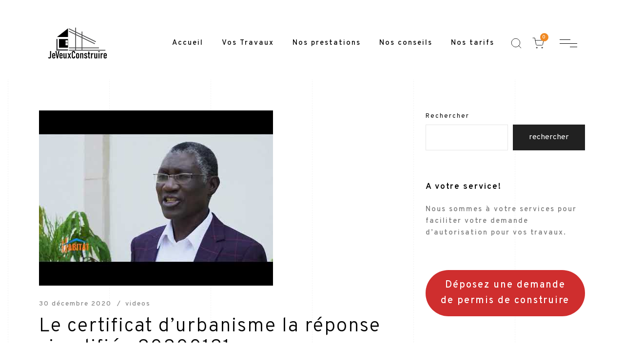

--- FILE ---
content_type: text/html; charset=UTF-8
request_url: https://www.jeveuxconstruire.com/le-certificat-durbanisme-la-reponse-simplifiee-20200121/
body_size: 15534
content:
<!DOCTYPE html><html lang="fr-FR" prefix="og: https://ogp.me/ns#"><head><meta charset="UTF-8"><meta name="viewport" content="width=device-width, initial-scale=1"><meta http-equiv="X-UA-Compatible" content="ie=edge"><title>Le certificat d’urbanisme la réponse simplifiée 20200121</title><meta name="description" content="https://www.youtube.com/watch?v=UGjZYjAgx6o Le certificat d&#039;urbanisme est la réponse simplifiée et garantie aux questions qui sont bien posées."/><meta name="robots" content="follow, index, max-snippet:-1, max-video-preview:-1, max-image-preview:large"/><link rel="canonical" href="https://www.jeveuxconstruire.com/le-certificat-durbanisme-la-reponse-simplifiee-20200121/" /><meta property="og:locale" content="fr_FR" /><meta property="og:type" content="article" /><meta property="og:title" content="Le certificat d’urbanisme la réponse simplifiée 20200121" /><meta property="og:description" content="https://www.youtube.com/watch?v=UGjZYjAgx6o Le certificat d&#039;urbanisme est la réponse simplifiée et garantie aux questions qui sont bien posées." /><meta property="og:url" content="https://www.jeveuxconstruire.com/le-certificat-durbanisme-la-reponse-simplifiee-20200121/" /><meta property="og:site_name" content="Jeveuxconstruire" /><meta property="article:section" content="videos" /><meta property="og:image" content="https://www.jeveuxconstruire.com/wp-content/uploads/2022/04/hqdefault-605.jpg" /><meta property="og:image:secure_url" content="https://www.jeveuxconstruire.com/wp-content/uploads/2022/04/hqdefault-605.jpg" /><meta property="og:image:width" content="480" /><meta property="og:image:height" content="360" /><meta property="og:image:alt" content="Le certificat d’urbanisme la réponse simplifiée 20200121" /><meta property="og:image:type" content="image/jpeg" /><meta property="article:published_time" content="2020-12-30T19:39:00+01:00" /><meta name="twitter:card" content="summary_large_image" /><meta name="twitter:title" content="Le certificat d’urbanisme la réponse simplifiée 20200121" /><meta name="twitter:description" content="https://www.youtube.com/watch?v=UGjZYjAgx6o Le certificat d&#039;urbanisme est la réponse simplifiée et garantie aux questions qui sont bien posées." /><meta name="twitter:image" content="https://www.jeveuxconstruire.com/wp-content/uploads/2022/04/hqdefault-605.jpg" /><meta name="twitter:label1" content="Écrit par" /><meta name="twitter:data1" content="TeamJeVeuxConstruire" /><meta name="twitter:label2" content="Temps de lecture" /><meta name="twitter:data2" content="Moins d’une minute" /> <script type="application/ld+json" class="rank-math-schema">{"@context":"https://schema.org","@graph":[{"@type":"Organization","@id":"https://www.jeveuxconstruire.com/#organization","name":"JeVeuxConstruire","url":"https://www.jeveuxconstruire.com"},{"@type":"WebSite","@id":"https://www.jeveuxconstruire.com/#website","url":"https://www.jeveuxconstruire.com","name":"JeVeuxConstruire","publisher":{"@id":"https://www.jeveuxconstruire.com/#organization"},"inLanguage":"fr-FR"},{"@type":"ImageObject","@id":"https://www.jeveuxconstruire.com/wp-content/uploads/2022/04/hqdefault-605.jpg","url":"https://www.jeveuxconstruire.com/wp-content/uploads/2022/04/hqdefault-605.jpg","width":"480","height":"360","inLanguage":"fr-FR"},{"@type":"BreadcrumbList","@id":"https://www.jeveuxconstruire.com/le-certificat-durbanisme-la-reponse-simplifiee-20200121/#breadcrumb","itemListElement":[{"@type":"ListItem","position":"1","item":{"@id":"https://www.jeveuxconstruire.com","name":"Accueil"}},{"@type":"ListItem","position":"2","item":{"@id":"https://www.jeveuxconstruire.com/le-certificat-durbanisme-la-reponse-simplifiee-20200121/","name":"Le certificat d\u2019urbanisme la r\u00e9ponse simplifi\u00e9e 20200121"}}]},{"@type":"Person","@id":"https://www.jeveuxconstruire.com/le-certificat-durbanisme-la-reponse-simplifiee-20200121/#author","name":"TeamJeVeuxConstruire","image":{"@type":"ImageObject","@id":"https://secure.gravatar.com/avatar/a3324955019c0a0f3778e0f88c6b72f59aa5a8e403300d79a93ef96e6e6866b5?s=96&amp;d=blank&amp;r=g","url":"https://secure.gravatar.com/avatar/a3324955019c0a0f3778e0f88c6b72f59aa5a8e403300d79a93ef96e6e6866b5?s=96&amp;d=blank&amp;r=g","caption":"TeamJeVeuxConstruire","inLanguage":"fr-FR"},"sameAs":["https://www.jeveuxconstruire.com"],"worksFor":{"@id":"https://www.jeveuxconstruire.com/#organization"}},{"@type":"WebPage","@id":"https://www.jeveuxconstruire.com/le-certificat-durbanisme-la-reponse-simplifiee-20200121/#webpage","url":"https://www.jeveuxconstruire.com/le-certificat-durbanisme-la-reponse-simplifiee-20200121/","name":"Le certificat d\u2019urbanisme la r\u00e9ponse simplifi\u00e9e 20200121","datePublished":"2020-12-30T19:39:00+01:00","dateModified":"2020-12-30T19:39:00+01:00","author":{"@id":"https://www.jeveuxconstruire.com/le-certificat-durbanisme-la-reponse-simplifiee-20200121/#author"},"isPartOf":{"@id":"https://www.jeveuxconstruire.com/#website"},"primaryImageOfPage":{"@id":"https://www.jeveuxconstruire.com/wp-content/uploads/2022/04/hqdefault-605.jpg"},"inLanguage":"fr-FR","breadcrumb":{"@id":"https://www.jeveuxconstruire.com/le-certificat-durbanisme-la-reponse-simplifiee-20200121/#breadcrumb"}},{"@type":"BlogPosting","headline":"Le certificat d\u2019urbanisme la r\u00e9ponse simplifi\u00e9e 20200121","datePublished":"2020-12-30T19:39:00+01:00","dateModified":"2020-12-30T19:39:00+01:00","author":{"@id":"https://www.jeveuxconstruire.com/le-certificat-durbanisme-la-reponse-simplifiee-20200121/#author"},"publisher":{"@id":"https://www.jeveuxconstruire.com/#organization"},"description":"https://www.youtube.com/watch?v=UGjZYjAgx6o Le certificat d&#039;urbanisme est la r\u00e9ponse simplifi\u00e9e et garantie aux questions qui sont bien pos\u00e9es.","name":"Le certificat d\u2019urbanisme la r\u00e9ponse simplifi\u00e9e 20200121","@id":"https://www.jeveuxconstruire.com/le-certificat-durbanisme-la-reponse-simplifiee-20200121/#richSnippet","isPartOf":{"@id":"https://www.jeveuxconstruire.com/le-certificat-durbanisme-la-reponse-simplifiee-20200121/#webpage"},"image":{"@id":"https://www.jeveuxconstruire.com/wp-content/uploads/2022/04/hqdefault-605.jpg"},"inLanguage":"fr-FR","mainEntityOfPage":{"@id":"https://www.jeveuxconstruire.com/le-certificat-durbanisme-la-reponse-simplifiee-20200121/#webpage"}}]}</script> <link rel='dns-prefetch' href='//fonts.googleapis.com' /><link rel="alternate" type="application/rss+xml" title="Jeveuxconstruire &raquo; Flux" href="https://www.jeveuxconstruire.com/feed/" /><link rel="alternate" type="application/rss+xml" title="Jeveuxconstruire &raquo; Flux des commentaires" href="https://www.jeveuxconstruire.com/comments/feed/" /><link rel="alternate" type="application/rss+xml" title="Jeveuxconstruire &raquo; Le certificat d’urbanisme la réponse simplifiée 20200121 Flux des commentaires" href="https://www.jeveuxconstruire.com/le-certificat-durbanisme-la-reponse-simplifiee-20200121/feed/" /><link rel="alternate" title="oEmbed (JSON)" type="application/json+oembed" href="https://www.jeveuxconstruire.com/wp-json/oembed/1.0/embed?url=https%3A%2F%2Fwww.jeveuxconstruire.com%2Fle-certificat-durbanisme-la-reponse-simplifiee-20200121%2F" /><link rel="alternate" title="oEmbed (XML)" type="text/xml+oembed" href="https://www.jeveuxconstruire.com/wp-json/oembed/1.0/embed?url=https%3A%2F%2Fwww.jeveuxconstruire.com%2Fle-certificat-durbanisme-la-reponse-simplifiee-20200121%2F&#038;format=xml" /><style id='wp-img-auto-sizes-contain-inline-css'>img:is([sizes=auto i],[sizes^="auto," i]){contain-intrinsic-size:3000px 1500px}
/*# sourceURL=wp-img-auto-sizes-contain-inline-css */</style><style id='wp-emoji-styles-inline-css'>img.wp-smiley, img.emoji {
		display: inline !important;
		border: none !important;
		box-shadow: none !important;
		height: 1em !important;
		width: 1em !important;
		margin: 0 0.07em !important;
		vertical-align: -0.1em !important;
		background: none !important;
		padding: 0 !important;
	}
/*# sourceURL=wp-emoji-styles-inline-css */</style><link rel='stylesheet' id='wp-block-library-css' href='https://www.jeveuxconstruire.com/wp-includes/css/dist/block-library/style.min.css?ver=6.9' media='all' /><style id='wp-block-button-inline-css'>.wp-block-button__link{align-content:center;box-sizing:border-box;cursor:pointer;display:inline-block;height:100%;text-align:center;word-break:break-word}.wp-block-button__link.aligncenter{text-align:center}.wp-block-button__link.alignright{text-align:right}:where(.wp-block-button__link){border-radius:9999px;box-shadow:none;padding:calc(.667em + 2px) calc(1.333em + 2px);text-decoration:none}.wp-block-button[style*=text-decoration] .wp-block-button__link{text-decoration:inherit}.wp-block-buttons>.wp-block-button.has-custom-width{max-width:none}.wp-block-buttons>.wp-block-button.has-custom-width .wp-block-button__link{width:100%}.wp-block-buttons>.wp-block-button.has-custom-font-size .wp-block-button__link{font-size:inherit}.wp-block-buttons>.wp-block-button.wp-block-button__width-25{width:calc(25% - var(--wp--style--block-gap, .5em)*.75)}.wp-block-buttons>.wp-block-button.wp-block-button__width-50{width:calc(50% - var(--wp--style--block-gap, .5em)*.5)}.wp-block-buttons>.wp-block-button.wp-block-button__width-75{width:calc(75% - var(--wp--style--block-gap, .5em)*.25)}.wp-block-buttons>.wp-block-button.wp-block-button__width-100{flex-basis:100%;width:100%}.wp-block-buttons.is-vertical>.wp-block-button.wp-block-button__width-25{width:25%}.wp-block-buttons.is-vertical>.wp-block-button.wp-block-button__width-50{width:50%}.wp-block-buttons.is-vertical>.wp-block-button.wp-block-button__width-75{width:75%}.wp-block-button.is-style-squared,.wp-block-button__link.wp-block-button.is-style-squared{border-radius:0}.wp-block-button.no-border-radius,.wp-block-button__link.no-border-radius{border-radius:0!important}:root :where(.wp-block-button .wp-block-button__link.is-style-outline),:root :where(.wp-block-button.is-style-outline>.wp-block-button__link){border:2px solid;padding:.667em 1.333em}:root :where(.wp-block-button .wp-block-button__link.is-style-outline:not(.has-text-color)),:root :where(.wp-block-button.is-style-outline>.wp-block-button__link:not(.has-text-color)){color:currentColor}:root :where(.wp-block-button .wp-block-button__link.is-style-outline:not(.has-background)),:root :where(.wp-block-button.is-style-outline>.wp-block-button__link:not(.has-background)){background-color:initial;background-image:none}
/*# sourceURL=https://www.jeveuxconstruire.com/wp-includes/blocks/button/style.min.css */</style><style id='wp-block-heading-inline-css'>h1:where(.wp-block-heading).has-background,h2:where(.wp-block-heading).has-background,h3:where(.wp-block-heading).has-background,h4:where(.wp-block-heading).has-background,h5:where(.wp-block-heading).has-background,h6:where(.wp-block-heading).has-background{padding:1.25em 2.375em}h1.has-text-align-left[style*=writing-mode]:where([style*=vertical-lr]),h1.has-text-align-right[style*=writing-mode]:where([style*=vertical-rl]),h2.has-text-align-left[style*=writing-mode]:where([style*=vertical-lr]),h2.has-text-align-right[style*=writing-mode]:where([style*=vertical-rl]),h3.has-text-align-left[style*=writing-mode]:where([style*=vertical-lr]),h3.has-text-align-right[style*=writing-mode]:where([style*=vertical-rl]),h4.has-text-align-left[style*=writing-mode]:where([style*=vertical-lr]),h4.has-text-align-right[style*=writing-mode]:where([style*=vertical-rl]),h5.has-text-align-left[style*=writing-mode]:where([style*=vertical-lr]),h5.has-text-align-right[style*=writing-mode]:where([style*=vertical-rl]),h6.has-text-align-left[style*=writing-mode]:where([style*=vertical-lr]),h6.has-text-align-right[style*=writing-mode]:where([style*=vertical-rl]){rotate:180deg}
/*# sourceURL=https://www.jeveuxconstruire.com/wp-includes/blocks/heading/style.min.css */</style><style id='wp-block-buttons-inline-css'>.wp-block-buttons{box-sizing:border-box}.wp-block-buttons.is-vertical{flex-direction:column}.wp-block-buttons.is-vertical>.wp-block-button:last-child{margin-bottom:0}.wp-block-buttons>.wp-block-button{display:inline-block;margin:0}.wp-block-buttons.is-content-justification-left{justify-content:flex-start}.wp-block-buttons.is-content-justification-left.is-vertical{align-items:flex-start}.wp-block-buttons.is-content-justification-center{justify-content:center}.wp-block-buttons.is-content-justification-center.is-vertical{align-items:center}.wp-block-buttons.is-content-justification-right{justify-content:flex-end}.wp-block-buttons.is-content-justification-right.is-vertical{align-items:flex-end}.wp-block-buttons.is-content-justification-space-between{justify-content:space-between}.wp-block-buttons.aligncenter{text-align:center}.wp-block-buttons:not(.is-content-justification-space-between,.is-content-justification-right,.is-content-justification-left,.is-content-justification-center) .wp-block-button.aligncenter{margin-left:auto;margin-right:auto;width:100%}.wp-block-buttons[style*=text-decoration] .wp-block-button,.wp-block-buttons[style*=text-decoration] .wp-block-button__link{text-decoration:inherit}.wp-block-buttons.has-custom-font-size .wp-block-button__link{font-size:inherit}.wp-block-buttons .wp-block-button__link{width:100%}.wp-block-button.aligncenter{text-align:center}
/*# sourceURL=https://www.jeveuxconstruire.com/wp-includes/blocks/buttons/style.min.css */</style><style id='wp-block-search-inline-css'>.wp-block-search__button{margin-left:10px;word-break:normal}.wp-block-search__button.has-icon{line-height:0}.wp-block-search__button svg{height:1.25em;min-height:24px;min-width:24px;width:1.25em;fill:currentColor;vertical-align:text-bottom}:where(.wp-block-search__button){border:1px solid #ccc;padding:6px 10px}.wp-block-search__inside-wrapper{display:flex;flex:auto;flex-wrap:nowrap;max-width:100%}.wp-block-search__label{width:100%}.wp-block-search.wp-block-search__button-only .wp-block-search__button{box-sizing:border-box;display:flex;flex-shrink:0;justify-content:center;margin-left:0;max-width:100%}.wp-block-search.wp-block-search__button-only .wp-block-search__inside-wrapper{min-width:0!important;transition-property:width}.wp-block-search.wp-block-search__button-only .wp-block-search__input{flex-basis:100%;transition-duration:.3s}.wp-block-search.wp-block-search__button-only.wp-block-search__searchfield-hidden,.wp-block-search.wp-block-search__button-only.wp-block-search__searchfield-hidden .wp-block-search__inside-wrapper{overflow:hidden}.wp-block-search.wp-block-search__button-only.wp-block-search__searchfield-hidden .wp-block-search__input{border-left-width:0!important;border-right-width:0!important;flex-basis:0;flex-grow:0;margin:0;min-width:0!important;padding-left:0!important;padding-right:0!important;width:0!important}:where(.wp-block-search__input){appearance:none;border:1px solid #949494;flex-grow:1;font-family:inherit;font-size:inherit;font-style:inherit;font-weight:inherit;letter-spacing:inherit;line-height:inherit;margin-left:0;margin-right:0;min-width:3rem;padding:8px;text-decoration:unset!important;text-transform:inherit}:where(.wp-block-search__button-inside .wp-block-search__inside-wrapper){background-color:#fff;border:1px solid #949494;box-sizing:border-box;padding:4px}:where(.wp-block-search__button-inside .wp-block-search__inside-wrapper) .wp-block-search__input{border:none;border-radius:0;padding:0 4px}:where(.wp-block-search__button-inside .wp-block-search__inside-wrapper) .wp-block-search__input:focus{outline:none}:where(.wp-block-search__button-inside .wp-block-search__inside-wrapper) :where(.wp-block-search__button){padding:4px 8px}.wp-block-search.aligncenter .wp-block-search__inside-wrapper{margin:auto}.wp-block[data-align=right] .wp-block-search.wp-block-search__button-only .wp-block-search__inside-wrapper{float:right}
/*# sourceURL=https://www.jeveuxconstruire.com/wp-includes/blocks/search/style.min.css */</style><style id='wp-block-group-inline-css'>.wp-block-group{box-sizing:border-box}:where(.wp-block-group.wp-block-group-is-layout-constrained){position:relative}
/*# sourceURL=https://www.jeveuxconstruire.com/wp-includes/blocks/group/style.min.css */</style><style id='wp-block-paragraph-inline-css'>.is-small-text{font-size:.875em}.is-regular-text{font-size:1em}.is-large-text{font-size:2.25em}.is-larger-text{font-size:3em}.has-drop-cap:not(:focus):first-letter{float:left;font-size:8.4em;font-style:normal;font-weight:100;line-height:.68;margin:.05em .1em 0 0;text-transform:uppercase}body.rtl .has-drop-cap:not(:focus):first-letter{float:none;margin-left:.1em}p.has-drop-cap.has-background{overflow:hidden}:root :where(p.has-background){padding:1.25em 2.375em}:where(p.has-text-color:not(.has-link-color)) a{color:inherit}p.has-text-align-left[style*="writing-mode:vertical-lr"],p.has-text-align-right[style*="writing-mode:vertical-rl"]{rotate:180deg}
/*# sourceURL=https://www.jeveuxconstruire.com/wp-includes/blocks/paragraph/style.min.css */</style><style id='global-styles-inline-css'>:root{--wp--preset--aspect-ratio--square: 1;--wp--preset--aspect-ratio--4-3: 4/3;--wp--preset--aspect-ratio--3-4: 3/4;--wp--preset--aspect-ratio--3-2: 3/2;--wp--preset--aspect-ratio--2-3: 2/3;--wp--preset--aspect-ratio--16-9: 16/9;--wp--preset--aspect-ratio--9-16: 9/16;--wp--preset--color--black: #000000;--wp--preset--color--cyan-bluish-gray: #abb8c3;--wp--preset--color--white: #ffffff;--wp--preset--color--pale-pink: #f78da7;--wp--preset--color--vivid-red: #cf2e2e;--wp--preset--color--luminous-vivid-orange: #ff6900;--wp--preset--color--luminous-vivid-amber: #fcb900;--wp--preset--color--light-green-cyan: #7bdcb5;--wp--preset--color--vivid-green-cyan: #00d084;--wp--preset--color--pale-cyan-blue: #8ed1fc;--wp--preset--color--vivid-cyan-blue: #0693e3;--wp--preset--color--vivid-purple: #9b51e0;--wp--preset--gradient--vivid-cyan-blue-to-vivid-purple: linear-gradient(135deg,rgb(6,147,227) 0%,rgb(155,81,224) 100%);--wp--preset--gradient--light-green-cyan-to-vivid-green-cyan: linear-gradient(135deg,rgb(122,220,180) 0%,rgb(0,208,130) 100%);--wp--preset--gradient--luminous-vivid-amber-to-luminous-vivid-orange: linear-gradient(135deg,rgb(252,185,0) 0%,rgb(255,105,0) 100%);--wp--preset--gradient--luminous-vivid-orange-to-vivid-red: linear-gradient(135deg,rgb(255,105,0) 0%,rgb(207,46,46) 100%);--wp--preset--gradient--very-light-gray-to-cyan-bluish-gray: linear-gradient(135deg,rgb(238,238,238) 0%,rgb(169,184,195) 100%);--wp--preset--gradient--cool-to-warm-spectrum: linear-gradient(135deg,rgb(74,234,220) 0%,rgb(151,120,209) 20%,rgb(207,42,186) 40%,rgb(238,44,130) 60%,rgb(251,105,98) 80%,rgb(254,248,76) 100%);--wp--preset--gradient--blush-light-purple: linear-gradient(135deg,rgb(255,206,236) 0%,rgb(152,150,240) 100%);--wp--preset--gradient--blush-bordeaux: linear-gradient(135deg,rgb(254,205,165) 0%,rgb(254,45,45) 50%,rgb(107,0,62) 100%);--wp--preset--gradient--luminous-dusk: linear-gradient(135deg,rgb(255,203,112) 0%,rgb(199,81,192) 50%,rgb(65,88,208) 100%);--wp--preset--gradient--pale-ocean: linear-gradient(135deg,rgb(255,245,203) 0%,rgb(182,227,212) 50%,rgb(51,167,181) 100%);--wp--preset--gradient--electric-grass: linear-gradient(135deg,rgb(202,248,128) 0%,rgb(113,206,126) 100%);--wp--preset--gradient--midnight: linear-gradient(135deg,rgb(2,3,129) 0%,rgb(40,116,252) 100%);--wp--preset--font-size--small: 13px;--wp--preset--font-size--medium: 20px;--wp--preset--font-size--large: 36px;--wp--preset--font-size--x-large: 42px;--wp--preset--spacing--20: 0.44rem;--wp--preset--spacing--30: 0.67rem;--wp--preset--spacing--40: 1rem;--wp--preset--spacing--50: 1.5rem;--wp--preset--spacing--60: 2.25rem;--wp--preset--spacing--70: 3.38rem;--wp--preset--spacing--80: 5.06rem;--wp--preset--shadow--natural: 6px 6px 9px rgba(0, 0, 0, 0.2);--wp--preset--shadow--deep: 12px 12px 50px rgba(0, 0, 0, 0.4);--wp--preset--shadow--sharp: 6px 6px 0px rgba(0, 0, 0, 0.2);--wp--preset--shadow--outlined: 6px 6px 0px -3px rgb(255, 255, 255), 6px 6px rgb(0, 0, 0);--wp--preset--shadow--crisp: 6px 6px 0px rgb(0, 0, 0);}:where(.is-layout-flex){gap: 0.5em;}:where(.is-layout-grid){gap: 0.5em;}body .is-layout-flex{display: flex;}.is-layout-flex{flex-wrap: wrap;align-items: center;}.is-layout-flex > :is(*, div){margin: 0;}body .is-layout-grid{display: grid;}.is-layout-grid > :is(*, div){margin: 0;}:where(.wp-block-columns.is-layout-flex){gap: 2em;}:where(.wp-block-columns.is-layout-grid){gap: 2em;}:where(.wp-block-post-template.is-layout-flex){gap: 1.25em;}:where(.wp-block-post-template.is-layout-grid){gap: 1.25em;}.has-black-color{color: var(--wp--preset--color--black) !important;}.has-cyan-bluish-gray-color{color: var(--wp--preset--color--cyan-bluish-gray) !important;}.has-white-color{color: var(--wp--preset--color--white) !important;}.has-pale-pink-color{color: var(--wp--preset--color--pale-pink) !important;}.has-vivid-red-color{color: var(--wp--preset--color--vivid-red) !important;}.has-luminous-vivid-orange-color{color: var(--wp--preset--color--luminous-vivid-orange) !important;}.has-luminous-vivid-amber-color{color: var(--wp--preset--color--luminous-vivid-amber) !important;}.has-light-green-cyan-color{color: var(--wp--preset--color--light-green-cyan) !important;}.has-vivid-green-cyan-color{color: var(--wp--preset--color--vivid-green-cyan) !important;}.has-pale-cyan-blue-color{color: var(--wp--preset--color--pale-cyan-blue) !important;}.has-vivid-cyan-blue-color{color: var(--wp--preset--color--vivid-cyan-blue) !important;}.has-vivid-purple-color{color: var(--wp--preset--color--vivid-purple) !important;}.has-black-background-color{background-color: var(--wp--preset--color--black) !important;}.has-cyan-bluish-gray-background-color{background-color: var(--wp--preset--color--cyan-bluish-gray) !important;}.has-white-background-color{background-color: var(--wp--preset--color--white) !important;}.has-pale-pink-background-color{background-color: var(--wp--preset--color--pale-pink) !important;}.has-vivid-red-background-color{background-color: var(--wp--preset--color--vivid-red) !important;}.has-luminous-vivid-orange-background-color{background-color: var(--wp--preset--color--luminous-vivid-orange) !important;}.has-luminous-vivid-amber-background-color{background-color: var(--wp--preset--color--luminous-vivid-amber) !important;}.has-light-green-cyan-background-color{background-color: var(--wp--preset--color--light-green-cyan) !important;}.has-vivid-green-cyan-background-color{background-color: var(--wp--preset--color--vivid-green-cyan) !important;}.has-pale-cyan-blue-background-color{background-color: var(--wp--preset--color--pale-cyan-blue) !important;}.has-vivid-cyan-blue-background-color{background-color: var(--wp--preset--color--vivid-cyan-blue) !important;}.has-vivid-purple-background-color{background-color: var(--wp--preset--color--vivid-purple) !important;}.has-black-border-color{border-color: var(--wp--preset--color--black) !important;}.has-cyan-bluish-gray-border-color{border-color: var(--wp--preset--color--cyan-bluish-gray) !important;}.has-white-border-color{border-color: var(--wp--preset--color--white) !important;}.has-pale-pink-border-color{border-color: var(--wp--preset--color--pale-pink) !important;}.has-vivid-red-border-color{border-color: var(--wp--preset--color--vivid-red) !important;}.has-luminous-vivid-orange-border-color{border-color: var(--wp--preset--color--luminous-vivid-orange) !important;}.has-luminous-vivid-amber-border-color{border-color: var(--wp--preset--color--luminous-vivid-amber) !important;}.has-light-green-cyan-border-color{border-color: var(--wp--preset--color--light-green-cyan) !important;}.has-vivid-green-cyan-border-color{border-color: var(--wp--preset--color--vivid-green-cyan) !important;}.has-pale-cyan-blue-border-color{border-color: var(--wp--preset--color--pale-cyan-blue) !important;}.has-vivid-cyan-blue-border-color{border-color: var(--wp--preset--color--vivid-cyan-blue) !important;}.has-vivid-purple-border-color{border-color: var(--wp--preset--color--vivid-purple) !important;}.has-vivid-cyan-blue-to-vivid-purple-gradient-background{background: var(--wp--preset--gradient--vivid-cyan-blue-to-vivid-purple) !important;}.has-light-green-cyan-to-vivid-green-cyan-gradient-background{background: var(--wp--preset--gradient--light-green-cyan-to-vivid-green-cyan) !important;}.has-luminous-vivid-amber-to-luminous-vivid-orange-gradient-background{background: var(--wp--preset--gradient--luminous-vivid-amber-to-luminous-vivid-orange) !important;}.has-luminous-vivid-orange-to-vivid-red-gradient-background{background: var(--wp--preset--gradient--luminous-vivid-orange-to-vivid-red) !important;}.has-very-light-gray-to-cyan-bluish-gray-gradient-background{background: var(--wp--preset--gradient--very-light-gray-to-cyan-bluish-gray) !important;}.has-cool-to-warm-spectrum-gradient-background{background: var(--wp--preset--gradient--cool-to-warm-spectrum) !important;}.has-blush-light-purple-gradient-background{background: var(--wp--preset--gradient--blush-light-purple) !important;}.has-blush-bordeaux-gradient-background{background: var(--wp--preset--gradient--blush-bordeaux) !important;}.has-luminous-dusk-gradient-background{background: var(--wp--preset--gradient--luminous-dusk) !important;}.has-pale-ocean-gradient-background{background: var(--wp--preset--gradient--pale-ocean) !important;}.has-electric-grass-gradient-background{background: var(--wp--preset--gradient--electric-grass) !important;}.has-midnight-gradient-background{background: var(--wp--preset--gradient--midnight) !important;}.has-small-font-size{font-size: var(--wp--preset--font-size--small) !important;}.has-medium-font-size{font-size: var(--wp--preset--font-size--medium) !important;}.has-large-font-size{font-size: var(--wp--preset--font-size--large) !important;}.has-x-large-font-size{font-size: var(--wp--preset--font-size--x-large) !important;}
/*# sourceURL=global-styles-inline-css */</style><style id='classic-theme-styles-inline-css'>/*! This file is auto-generated */
.wp-block-button__link{color:#fff;background-color:#32373c;border-radius:9999px;box-shadow:none;text-decoration:none;padding:calc(.667em + 2px) calc(1.333em + 2px);font-size:1.125em}.wp-block-file__button{background:#32373c;color:#fff;text-decoration:none}
/*# sourceURL=/wp-includes/css/classic-themes.min.css */</style><link rel='stylesheet' id='contact-form-7-css' href='https://www.jeveuxconstruire.com/wp-content/cache/autoptimize/css/autoptimize_single_e6fae855021a88a0067fcc58121c594f.css?ver=5.5.6' media='all' /><link rel='stylesheet' id='rpt_front_style-css' href='https://www.jeveuxconstruire.com/wp-content/cache/autoptimize/css/autoptimize_single_9a641a5eb8dbc63c810e20f4d85176e3.css?ver=1.9.0' media='all' /><link rel='stylesheet' id='default-icon-styles-css' href='https://www.jeveuxconstruire.com/wp-content/plugins/svg-vector-icon-plugin/public/../admin/css/wordpress-svg-icon-plugin-style.min.css?ver=6.9' media='all' /><link rel='stylesheet' id='woocommerce-layout-css' href='https://www.jeveuxconstruire.com/wp-content/cache/autoptimize/css/autoptimize_single_1ddf23fcfd1b2941c456ce01da8180a6.css?ver=6.4.1' media='all' /><link rel='stylesheet' id='woocommerce-smallscreen-css' href='https://www.jeveuxconstruire.com/wp-content/cache/autoptimize/css/autoptimize_single_456663a286a204386735fd775542a59e.css?ver=6.4.1' media='only screen and (max-width: 768px)' /><link rel='stylesheet' id='woocommerce-general-css' href='https://www.jeveuxconstruire.com/wp-content/cache/autoptimize/css/autoptimize_single_979b8b56e801469d95453055366ef54c.css?ver=6.4.1' media='all' /><style id='woocommerce-inline-inline-css'>.woocommerce form .form-row .required { visibility: visible; }
/*# sourceURL=woocommerce-inline-inline-css */</style><link rel='stylesheet' id='grada-style-css' href='https://www.jeveuxconstruire.com/wp-content/cache/autoptimize/css/autoptimize_single_301f8531a7846a15aded1068cdf4424e.css?ver=1.0.1' media='all' /><link rel='stylesheet' id='vara-main-style-css' href='https://www.jeveuxconstruire.com/wp-content/cache/autoptimize/css/autoptimize_single_06d56038d2e257c6238228650b33638b.css?ver=1.2' media='all' /><link rel='stylesheet' id='magnific-popup-css' href='https://www.jeveuxconstruire.com/wp-content/cache/autoptimize/css/autoptimize_single_8fd737645ec5732d5b31a2a3052c7178.css?ver=1.2' media='all' /><link rel='stylesheet' id='owl-carousel-css' href='https://www.jeveuxconstruire.com/wp-content/themes/vara/assets/css/owl.carousel.min.css?ver=1.2' media='all' /><link rel='stylesheet' id='perfect-scrollbar-css' href='https://www.jeveuxconstruire.com/wp-content/cache/autoptimize/css/autoptimize_single_d87d11f16b2fdb072be944141e248258.css?ver=1.2' media='all' /><link rel='stylesheet' id='select2-css' href='https://www.jeveuxconstruire.com/wp-content/cache/autoptimize/css/autoptimize_single_7a162ca35a696ba5d54949e3c7c43887.css?ver=6.4.1' media='all' /><link rel='stylesheet' id='elegant-icons-css' href='https://www.jeveuxconstruire.com/wp-content/cache/autoptimize/css/autoptimize_single_90533c12def1214bc9f52b1807d057b6.css?ver=1.2' media='all' /><link rel='stylesheet' id='material-icons-css' href='//fonts.googleapis.com/icon?family=Material+Icons&#038;ver=6.9' media='all' /><link rel='stylesheet' id='vara-style-css' href='https://www.jeveuxconstruire.com/wp-content/cache/autoptimize/css/autoptimize_single_1b5d17e71aa71855203654fee155411c.css?ver=6.9' media='all' /><link rel='stylesheet' id='google-font-overpass-css' href='//fonts.googleapis.com/css?family=Overpass%3A300%2C300i%2C400%2C400i%2C500%2C600%2C700&#038;ver=1.0.0' media='all' /> <script src="https://www.jeveuxconstruire.com/wp-includes/js/jquery/jquery.min.js?ver=3.7.1" id="jquery-core-js"></script> <script src="https://www.jeveuxconstruire.com/wp-includes/js/jquery/jquery-migrate.min.js?ver=3.4.1" id="jquery-migrate-js"></script> <link rel="https://api.w.org/" href="https://www.jeveuxconstruire.com/wp-json/" /><link rel="alternate" title="JSON" type="application/json" href="https://www.jeveuxconstruire.com/wp-json/wp/v2/posts/4722" /><link rel="EditURI" type="application/rsd+xml" title="RSD" href="https://www.jeveuxconstruire.com/xmlrpc.php?rsd" /><meta name="generator" content="WordPress 6.9" /><link rel='shortlink' href='https://www.jeveuxconstruire.com/?p=4722' />  <script async src="https://www.googletagmanager.com/gtag/js?id=G-K8HS81QFCB"></script> <script>window.dataLayer = window.dataLayer || [];
			function gtag(){dataLayer.push(arguments);}
			gtag('js', new Date());
			gtag('config', 'G-K8HS81QFCB');</script> <style>#related_posts_thumbnails li{
				border-right: 1px solid #dddddd;
				background-color: #ffffff			}
			#related_posts_thumbnails li:hover{
				background-color: #eeeeee;
			}
			.relpost_content{
				font-size:	12px;
				color: 		#333333;
			}
			.relpost-block-single{
				background-color: #ffffff;
				border-right: 1px solid  #dddddd;
				border-left: 1px solid  #dddddd;
				margin-right: -1px;
			}
			.relpost-block-single:hover{
				background-color: #eeeeee;
			}</style><noscript><style>.woocommerce-product-gallery{ opacity: 1 !important; }</style></noscript><meta name="generator" content="Powered by Slider Revolution 6.5.2 - responsive, Mobile-Friendly Slider Plugin for WordPress with comfortable drag and drop interface." /><link rel="icon" href="https://www.jeveuxconstruire.com/wp-content/uploads/2020/08/cropped-favicon-1-100x100.png" sizes="32x32" /><link rel="icon" href="https://www.jeveuxconstruire.com/wp-content/uploads/2020/08/cropped-favicon-1-300x300.png" sizes="192x192" /><link rel="apple-touch-icon" href="https://www.jeveuxconstruire.com/wp-content/uploads/2020/08/cropped-favicon-1-300x300.png" /><meta name="msapplication-TileImage" content="https://www.jeveuxconstruire.com/wp-content/uploads/2020/08/cropped-favicon-1-300x300.png" /><style id="wp-custom-css">.gs-scroll-link svg circle:nth-child(2) {
    stroke-dasharray: 150;
    stroke-dashoffset: 150;
    -webkit-transition: all 1.5s cubic-bezier(.45,0,.14,1.03);
    -o-transition: all 1.5s cubic-bezier(.45,0,.14,1.03);
    transition: all 1.5s cubic-bezier(.45,0,.14,1.03);
    -webkit-transform: rotate(-200deg);
    -ms-transform: rotate(-200deg);
    transform: rotate(-200deg);
    -webkit-transform-origin: 71% 50%;
    -ms-transform-origin: 71% 50%;
    transform-origin: 71% 50%
}

.gs-scroll-link:hover svg circle:nth-child(2) {
    stroke-dashoffset: 0;
    -webkit-transform: rotate(55deg);
    -ms-transform: rotate(55deg);
    transform: rotate(55deg);
    -webkit-transition: 1.2s cubic-bezier(.38,.67,.76,.66);
    -o-transition: 1.2s cubic-bezier(.38,.67,.76,.66);
    transition: 1.2s cubic-bezier(.38,.67,.76,.66)
}


.one-half,
.one-third {
    position: relative;
    margin-right: 4%;
    float: left;
        margin-bottom: 20px;
 
}
 
.one-half { width: 48%; }
.one-third { width: 30.66%; }
 
.last {
    margin-right: 0 !important;
    clear: right;
}
 
@media only screen and (max-width: 767px) {
    .one-half, .one-third {
        width: 100%;
        margin-right: 0;
    }
}</style><style id="kirki-inline-styles">h1, .h1, h2, .h2, h3, .h3, h4, .h4, h5, .h5, h6, .h6, b, strong, .gs-page-heading-outer .gs-page-heading-inner .gs-page-heading-title, input[type=submit], button, .button, .breadcrumb-list .breadcrumb-list-item, .gs-comments .gs-comments-list .gs-comment .gs-comment-body .gs-comment-author .comment-reply-link, .dropdown-shopping-cart .dropdown-cart-list .dropdown-cart-list-item .dropdown-cart-item-info .title, .dropdown-cart-bottom .dropdown-cart-subtotal .price .amount, .tagcloud a, .woocommerce .single-product .gs-product-summary .product_meta > span, .woocommerce div.product .woocommerce-tabs ul.tabs li a, .gs-product-badge, .gs-page-404 .gs-page-heading-outer .gs-page-heading-inner .gs-page-heading-title h1{font-family:inherit;}h3, .h3, .gs-logo.gs-logo--text a, .woocommerce-account .woocommerce #customer_login h2{font-size:16;letter-spacing:1px;line-height:1;}body, .wp-caption p.wp-caption-text, .select2 .selection .select2-selection .select2-selection__rendered, table td, table th, .woocommerce .single-product .gs-product-summary .product_meta > span a, .gs-site-footer .subfooter-area .subfooter-area-inner .subfooter-coypright-text > *, .gs-woo-page .product-holder .entry-details .product-description, .gs-site-footer .footer-widgetized-area .footer-widgets-inner .widget, .widget ul li{font-size:20;letter-spacing:2px;line-height:1,5;text-transform:none;}</style><link rel='stylesheet' id='rs-plugin-settings-css' href='https://www.jeveuxconstruire.com/wp-content/cache/autoptimize/css/autoptimize_single_6f948ad6a2b0de1916027225d395b13d.css?ver=6.5.2' media='all' /><style id='rs-plugin-settings-inline-css'>#rs-demo-id {}
/*# sourceURL=rs-plugin-settings-inline-css */</style></head><body class="wp-singular post-template-default single single-post postid-4722 single-format-standard wp-theme-vara theme-vara woocommerce-no-js gs-page-boundary-on elementor-default elementor-kit-58"><div class="gs-page-boundary"><div class="gs-border-top"></div><div class="gs-border-right"></div><div class="gs-border-bottom"></div><div class="gs-border-left"></div></div><div class="site-content"><div class="gs-mobile-header-holder header-is-sticky gs-mobile-header-default-height gs-smart-header"><div class="gs-site-header gs-mobile-header-default gs-mobile-header-full-width"><div class="container"><div class="gs-site-header-inner d-flex align-items-center"><div class="gs-logo gs-logo-img"> <a href="https://www.jeveuxconstruire.com/" style="width: 125px;height: 67px"> <img width="250" height="134" src="https://www.jeveuxconstruire.com/wp-content/uploads/2022/04/logojvc.png" class="logo-img-holder logo-default" alt="Jeveuxconstruire" decoding="async" /><img width="250" height="134" src="https://www.jeveuxconstruire.com/wp-content/uploads/2022/04/logojvc.png" class="logo-img-holder logo-light" alt="Jeveuxconstruire" decoding="async" /> </a></div><div class="ml-auto d-flex align-items-center"><div class="site-header-tools d-flex align-items-center"><div class="search-button-wrapper d-flex"> <a href="#" class="search-button-trigger"> <svg width="26" height="26" viewBox="0 0 26 26" fill="none" stroke="currentColor" xmlns="http://www.w3.org/2000/svg"> <path d="M11.9167 20.5833C16.7031 20.5833 20.5833 16.7031 20.5833 11.9167C20.5833 7.1302 16.7031 3.25 11.9167 3.25C7.1302 3.25 3.25 7.1302 3.25 11.9167C3.25 16.7031 7.1302 20.5833 11.9167 20.5833Z" stroke-width="1" stroke-linecap="round" stroke-linejoin="round"/> <path d="M22.75 22.75L18.0375 18.0375" stroke-width="1" stroke-linecap="round" stroke-linejoin="round"/> </svg> </a> <span class="close-button search-wrapper-close"></span></div><div class="header-shopping-cart d-none d-lg-flex"> <a class="header-shopping-cart-icon" href="https://www.jeveuxconstruire.com/panier/"> <svg viewBox="0 0 24 24" width="24" height="24" stroke="currentColor" stroke-width="1" fill="none" stroke-linecap="round" stroke-linejoin="round"><circle cx="9" cy="21" r="1"></circle><circle cx="20" cy="21" r="1"></circle><path d="M1 1h4l2.68 13.39a2 2 0 0 0 2 1.61h9.72a2 2 0 0 0 2-1.61L23 6H6"></path></svg> <span class="cart-number">0</span> </a><div class="dropdown-cart"><div class="dropdown-shopping-cart widget_shopping_cart_content"></div></div></div></div> <a href="#" class="mobile-header-btn" id="mobile-header-btn"> <span class="burger-icon"> <span></span> <span></span> <span></span> </span> </a></div></div><div class="mobile-navigation"><nav class="menu-menu-principal-container"><ul id="menu-menu-principal" class="menu"><li id="menu-item-2348" class="menu-item menu-item-type-post_type menu-item-object-page menu-item-home megamenu-2-col menu-item-2348"><a href="https://www.jeveuxconstruire.com/">Accueil</a></li><li id="menu-item-2318" class="menu-item menu-item-type-custom menu-item-object-custom menu-item-home menu-item-has-children megamenu-2-col menu-item-2318"><a href="http://www.jeveuxconstruire.com/">Vos Travaux</a><ul class="sub-menu"><li id="menu-item-2319" class="menu-item menu-item-type-post_type menu-item-object-page megamenu-2-col menu-item-2319"><a href="https://www.jeveuxconstruire.com/demande-dautorisation-agrandissement-extension/">Agrandir</a></li><li id="menu-item-2337" class="menu-item menu-item-type-post_type menu-item-object-page megamenu-2-col menu-item-2337"><a href="https://www.jeveuxconstruire.com/construire/">Construire</a></li><li id="menu-item-2334" class="menu-item menu-item-type-post_type menu-item-object-page megamenu-2-col menu-item-2334"><a href="https://www.jeveuxconstruire.com/renovation/">Rénovation</a></li><li id="menu-item-2335" class="menu-item menu-item-type-post_type menu-item-object-page megamenu-2-col menu-item-2335"><a href="https://www.jeveuxconstruire.com/conception/">Conception</a></li><li id="menu-item-2336" class="menu-item menu-item-type-post_type menu-item-object-page megamenu-2-col menu-item-2336"><a href="https://www.jeveuxconstruire.com/amenagement/">Aménagement</a></li><li id="menu-item-2333" class="menu-item menu-item-type-post_type menu-item-object-page megamenu-2-col menu-item-2333"><a href="https://www.jeveuxconstruire.com/amelioration-de-lhabitat/">Amélioration de l’habitat</a></li></ul></li><li id="menu-item-38" class="menu-item menu-item-type-custom menu-item-object-custom menu-item-has-children megamenu-2-col menu-item-38"><a href="http://www.jeveuxconstruire.com/permis-de-construire/">Nos prestations</a><ul class="sub-menu"><li id="menu-item-28" class="menu-item menu-item-type-post_type menu-item-object-page megamenu-2-col menu-item-28"><a href="https://www.jeveuxconstruire.com/permis-de-construire/">Permis de Construire</a></li><li id="menu-item-2473" class="menu-item menu-item-type-post_type menu-item-object-page megamenu-2-col menu-item-2473"><a href="https://www.jeveuxconstruire.com/declaration-prealable-de-travaux/">Déclaration Préalable de Travaux.</a></li><li id="menu-item-2309" class="menu-item menu-item-type-post_type menu-item-object-page megamenu-2-col menu-item-2309"><a href="https://www.jeveuxconstruire.com/reglementation-energetique-re2020/">Réglementation Energétique RE2020</a></li></ul></li><li id="menu-item-2577" class="menu-item menu-item-type-post_type menu-item-object-page megamenu-2-col menu-item-2577"><a href="https://www.jeveuxconstruire.com/conseils-urbanisme/">Nos conseils</a></li><li id="menu-item-2623" class="menu-item menu-item-type-post_type menu-item-object-page megamenu-2-col menu-item-2623"><a href="https://www.jeveuxconstruire.com/nos-prestations/">Nos tarifs</a></li></ul></nav></div></div></div></div><div class="gs-site-header-holder header-is-sticky gs-site-header-default-height gs-smart-header"><div class="gs-site-header gs-site-header-default gs-site-header-full-width"><div class="container"><div class="d-flex align-items-stretch gs-site-header-inner"><div class="d-flex align-items-stretch"><div class="gs-logo gs-logo-img"> <a href="https://www.jeveuxconstruire.com/" style="width: 125px;height: 67px"> <img width="250" height="134" src="https://www.jeveuxconstruire.com/wp-content/uploads/2022/04/logojvc.png" class="logo-img-holder logo-default" alt="Jeveuxconstruire" decoding="async" /><img width="250" height="134" src="https://www.jeveuxconstruire.com/wp-content/uploads/2022/04/logojvc.png" class="logo-img-holder logo-light" alt="Jeveuxconstruire" decoding="async" /> </a></div></div><div class="ml-auto d-flex align-items-stretch"><div class="site-header-navigation d-flex align-items-stretch"><nav class="d-flex menu-navigation-regular"><ul id="menu-menu-principal-1" class="menu site-header-menu d-flex align-items-center"><li id="vara-menu-item-2348" class="menu-item menu-item-type-post_type menu-item-object-page menu-item-home megamenu-2-col "><a href="https://www.jeveuxconstruire.com/" class="">Accueil</a></li><li id="vara-menu-item-2318" class="menu-item menu-item-type-custom menu-item-object-custom menu-item-home menu-item-has-children megamenu-2-col "><a href="http://www.jeveuxconstruire.com/" class="">Vos Travaux</a><ul class="sub-menu"><li id="vara-menu-item-2319" class="menu-item menu-item-type-post_type menu-item-object-page megamenu-2-col "><a href="https://www.jeveuxconstruire.com/demande-dautorisation-agrandissement-extension/" class="">Agrandir</a></li><li id="vara-menu-item-2337" class="menu-item menu-item-type-post_type menu-item-object-page megamenu-2-col "><a href="https://www.jeveuxconstruire.com/construire/" class="">Construire</a></li><li id="vara-menu-item-2334" class="menu-item menu-item-type-post_type menu-item-object-page megamenu-2-col "><a href="https://www.jeveuxconstruire.com/renovation/" class="">Rénovation</a></li><li id="vara-menu-item-2335" class="menu-item menu-item-type-post_type menu-item-object-page megamenu-2-col "><a href="https://www.jeveuxconstruire.com/conception/" class="">Conception</a></li><li id="vara-menu-item-2336" class="menu-item menu-item-type-post_type menu-item-object-page megamenu-2-col "><a href="https://www.jeveuxconstruire.com/amenagement/" class="">Aménagement</a></li><li id="vara-menu-item-2333" class="menu-item menu-item-type-post_type menu-item-object-page megamenu-2-col "><a href="https://www.jeveuxconstruire.com/amelioration-de-lhabitat/" class="">Amélioration de l’habitat</a></li></ul></li><li id="vara-menu-item-38" class="menu-item menu-item-type-custom menu-item-object-custom menu-item-has-children megamenu-2-col "><a href="http://www.jeveuxconstruire.com/permis-de-construire/" class="">Nos prestations</a><ul class="sub-menu"><li id="vara-menu-item-28" class="menu-item menu-item-type-post_type menu-item-object-page megamenu-2-col "><a href="https://www.jeveuxconstruire.com/permis-de-construire/" class="">Permis de Construire</a></li><li id="vara-menu-item-2473" class="menu-item menu-item-type-post_type menu-item-object-page megamenu-2-col "><a href="https://www.jeveuxconstruire.com/declaration-prealable-de-travaux/" class="">Déclaration Préalable de Travaux.</a></li><li id="vara-menu-item-2309" class="menu-item menu-item-type-post_type menu-item-object-page megamenu-2-col "><a href="https://www.jeveuxconstruire.com/reglementation-energetique-re2020/" class="">Réglementation Energétique RE2020</a></li></ul></li><li id="vara-menu-item-2577" class="menu-item menu-item-type-post_type menu-item-object-page megamenu-2-col "><a href="https://www.jeveuxconstruire.com/conseils-urbanisme/" class="">Nos conseils</a></li><li id="vara-menu-item-2623" class="menu-item menu-item-type-post_type menu-item-object-page megamenu-2-col "><a href="https://www.jeveuxconstruire.com/nos-prestations/" class="">Nos tarifs</a></li></ul></nav></div><div class="d-flex align-items-stretch"><div class="site-header-tools d-flex align-items-stretch"><div class="search-button-wrapper d-flex"> <a href="#" class="search-button-trigger"> <svg width="26" height="26" viewBox="0 0 26 26" fill="none" stroke="currentColor" xmlns="http://www.w3.org/2000/svg"> <path d="M11.9167 20.5833C16.7031 20.5833 20.5833 16.7031 20.5833 11.9167C20.5833 7.1302 16.7031 3.25 11.9167 3.25C7.1302 3.25 3.25 7.1302 3.25 11.9167C3.25 16.7031 7.1302 20.5833 11.9167 20.5833Z" stroke-width="1" stroke-linecap="round" stroke-linejoin="round"/> <path d="M22.75 22.75L18.0375 18.0375" stroke-width="1" stroke-linecap="round" stroke-linejoin="round"/> </svg> </a> <span class="close-button search-wrapper-close"></span></div><div class="header-shopping-cart d-none d-lg-flex"> <a class="header-shopping-cart-icon" href="https://www.jeveuxconstruire.com/panier/"> <svg viewBox="0 0 24 24" width="24" height="24" stroke="currentColor" stroke-width="1" fill="none" stroke-linecap="round" stroke-linejoin="round"><circle cx="9" cy="21" r="1"></circle><circle cx="20" cy="21" r="1"></circle><path d="M1 1h4l2.68 13.39a2 2 0 0 0 2 1.61h9.72a2 2 0 0 0 2-1.61L23 6H6"></path></svg> <span class="cart-number">0</span> </a><div class="dropdown-cart"><div class="dropdown-shopping-cart widget_shopping_cart_content"></div></div></div> <a class="off-canvas-sidebar-trigger d-flex" href="#"> <span class="burger-icon"> <span></span> <span></span> <span></span> </span> </a></div></div></div></div></div><div class="gs-fullscreen-search"><div class="gs-fullscreen-search-inner"><div class="search-wrapper-inner"><div class="search-wrapper-form"><form action="https://www.jeveuxconstruire.com/" method="get"> <input class="search-form-input" placeholder="Type and hit enter …" type="search" name="s" id="search" /> <label class="search-form-button"> <input type="submit" /> <span> <svg width="26" height="26" viewBox="0 0 26 26" fill="none" xmlns="http://www.w3.org/2000/svg"> <path d="M11.9167 20.5833C16.7031 20.5833 20.5833 16.7031 20.5833 11.9167C20.5833 7.1302 16.7031 3.25 11.9167 3.25C7.1302 3.25 3.25 7.1302 3.25 11.9167C3.25 16.7031 7.1302 20.5833 11.9167 20.5833Z" stroke="black" stroke-width="1" stroke-linecap="round" stroke-linejoin="round"></path> <path d="M22.75 22.75L18.0375 18.0375" stroke="black" stroke-width="1" stroke-linecap="round" stroke-linejoin="round"></path> </svg> </span> </label></form></div></div></div></div></div></div><div class="gs-off-canvas-sidebar d-none d-lg-block dark-skin"><div class="gs-off-canvas-sidebar-holder"> <span class="close-button off-canvas-sidebar-close"></span><div class="off-canvas-sidebar-inner"><div id="media_image-1" class="widget widget_media_image"><img width="113" height="28" src="https://www.jeveuxconstruire.com/wp-content/uploads/2020/08/logo-light.svg" class="image wp-image-1282  attachment-full size-full" alt="" style="max-width: 100%; height: auto;" decoding="async" /></div><div id="text-3" class="widget widget_text"><div class="widget-title-outer"><h5 class="widgettitle">About Us</h5></div><div class="textwidget"><p>Our work strives to enhance our sense of surroundings, identity and relationship to others and the physical spaces we inhabit, whether feral or human-made.</p></div></div><div id="text-4" class="widget widget_text"><div class="widget-title-outer"><h5 class="widgettitle">Selected Awards</h5></div><div class="textwidget"><ul><li>2004 — Aga Khan Award for Architecture</li><li>2009 — Mies van der Rohe Award</li><li>2013 — AIA/ALA Library Building Award</li><li>2015 — Best Interior, Designers Saturday</li><li>2016 — AIA New York Honor Award</li></ul></div></div></div></div><div class="off-canvas-sidebar-overlay"></div></div><div class="gs-content-wrapper"><div class="gs-vertical-lines lines-light"><div class="gs-vertical-line"></div><div class="gs-vertical-line"></div><div class="gs-vertical-line"></div><div class="gs-vertical-line"></div><div class="gs-vertical-line"></div><div class="gs-vertical-line"></div></div><div class="container"><div class="gs-blog-post-single large-pt large-pb"><div class="row"><div class="col-lg-8"><div class="gs-blog-post-single-holder gs-blog-post post-4722 post type-post status-publish format-standard has-post-thumbnail hentry category-videos" id="post-4722"><div class="gs-blog-post-single-top"><div class="entry-thumbnail"> <img width="480" height="360" src="https://www.jeveuxconstruire.com/wp-content/uploads/2022/04/hqdefault-605.jpg" class="attachment-post-thumbnail size-post-thumbnail wp-post-image" alt="hqdefault 605" decoding="async" fetchpriority="high" srcset="https://www.jeveuxconstruire.com/wp-content/uploads/2022/04/hqdefault-605.jpg 480w, https://www.jeveuxconstruire.com/wp-content/uploads/2022/04/hqdefault-605-300x225.jpg 300w" sizes="(max-width: 480px) 100vw, 480px" title="Le certificat d’urbanisme la réponse simplifiée 20200121"></div><div class="entry-content"><div class="entry-details-meta"> <span class="entry-meta-date gs-divider"> <span>30 décembre 2020</span> </span><div class="entry-meta-category gs-divider"><ul><li><a href="https://www.jeveuxconstruire.com/category/videos/">videos</a></li></ul></div></div><h2 class="entry-details-title">Le certificat d’urbanisme la réponse simplifiée 20200121</h2><div class="entry-content-inner gs-cl"><p><iframe title="Le certificat d’urbanisme la réponse simplifiée 20200121" width="1778" height="1000" src="https://www.youtube.com/embed/UGjZYjAgx6o?feature=oembed" frameborder="0" allow="accelerometer; autoplay; clipboard-write; encrypted-media; gyroscope; picture-in-picture" allowfullscreen></iframe> <br /> Le certificat d&rsquo;urbanisme est la réponse simplifiée et garantie aux questions qui sont bien posées.</p><div class="relpost-thumb-wrapper"><div class="relpost-thumb-container"><h3>Publications liées:</h3><div style="clear: both"></div><div style="clear: both"></div><div class="relpost-block-container"><a href="https://www.jeveuxconstruire.com/votre-etude-rt-2012-sur-le-site-pro-rt-2012/"class="relpost-block-single" ><div class="relpost-custom-block-single" style="width: 150px; height: 225px;"><div class="relpost-block-single-image" alt="Votre étude rt 2012 sur le site Pro RT 2012" style="background: transparent url(https://www.jeveuxconstruire.com/wp-content/uploads/2022/04/hqdefault-871-150x150.jpg) no-repeat scroll 0% 0%; width: 150px; height: 150px;"></div><div class="relpost-block-single-text"  style="font-family: Arial;  font-size: 12px;  color: #333333;">Votre étude rt 2012 sur le site Pro RT 2012</div></div></a><a href="https://www.jeveuxconstruire.com/construction-dune-piscine-en-bloc-a-bancher-en-polystyrene/"class="relpost-block-single" ><div class="relpost-custom-block-single" style="width: 150px; height: 225px;"><div class="relpost-block-single-image" alt="Construction d&#039;une piscine en bloc à bancher en polystyrène" style="background: transparent url(https://www.jeveuxconstruire.com/wp-content/uploads/2022/04/hqdefault-717-150x150.jpg) no-repeat scroll 0% 0%; width: 150px; height: 150px;"></div><div class="relpost-block-single-text"  style="font-family: Arial;  font-size: 12px;  color: #333333;">Construction d'une piscine en bloc à bancher en polystyrène</div></div></a><a href="https://www.jeveuxconstruire.com/comment-calculer-le-prix-de-la-construction-dun-garage-devis-en-ligne/"class="relpost-block-single" ><div class="relpost-custom-block-single" style="width: 150px; height: 225px;"><div class="relpost-block-single-image" alt="Comment Calculer le Prix de la Construction d&#039;un Garage | Devis en Ligne" style="background: transparent url(https://www.jeveuxconstruire.com/wp-content/uploads/2022/04/hqdefault-86-150x150.jpg) no-repeat scroll 0% 0%; width: 150px; height: 150px;"></div><div class="relpost-block-single-text"  style="font-family: Arial;  font-size: 12px;  color: #333333;">Comment Calculer le Prix de la Construction d'un Garage | Devis en Ligne</div></div></a><a href="https://www.jeveuxconstruire.com/comment-construire-une-ossature-bois-1/"class="relpost-block-single" ><div class="relpost-custom-block-single" style="width: 150px; height: 225px;"><div class="relpost-block-single-image" alt="comment construire une Ossature bois #1" style="background: transparent url(https://www.jeveuxconstruire.com/wp-content/uploads/2022/04/hqdefault-350-150x150.jpg) no-repeat scroll 0% 0%; width: 150px; height: 150px;"></div><div class="relpost-block-single-text"  style="font-family: Arial;  font-size: 12px;  color: #333333;">comment construire une Ossature bois #1</div></div></a><a href="https://www.jeveuxconstruire.com/agrandissement-renovation-ossature-bois-maison-individuelle-tres-haute-performance-energetique/"class="relpost-block-single" ><div class="relpost-custom-block-single" style="width: 150px; height: 225px;"><div class="relpost-block-single-image" alt="Agrandissement Rénovation ossature bois maison individuelle, très haute performance énergétique" style="background: transparent url(https://www.jeveuxconstruire.com/wp-content/uploads/2022/04/hqdefault-395-150x150.jpg) no-repeat scroll 0% 0%; width: 150px; height: 150px;"></div><div class="relpost-block-single-text"  style="font-family: Arial;  font-size: 12px;  color: #333333;">Agrandissement Rénovation ossature bois maison individuelle, très haute performance énergétique</div></div></a><a href="https://www.jeveuxconstruire.com/transformation-dun-garage-en-maison-ossature-bois/"class="relpost-block-single" ><div class="relpost-custom-block-single" style="width: 150px; height: 225px;"><div class="relpost-block-single-image" alt="Transformation d&#039;un garage en maison ossature bois" style="background: transparent url(https://www.jeveuxconstruire.com/wp-content/uploads/2022/04/hqdefault-83-150x150.jpg) no-repeat scroll 0% 0%; width: 150px; height: 150px;"></div><div class="relpost-block-single-text"  style="font-family: Arial;  font-size: 12px;  color: #333333;">Transformation d'un garage en maison ossature bois</div></div></a><a href="https://www.jeveuxconstruire.com/maison-albi-avant-projet-sommaire-v05/"class="relpost-block-single" ><div class="relpost-custom-block-single" style="width: 150px; height: 225px;"><div class="relpost-block-single-image" alt="Maison Albi - avant projet sommaire v05" style="background: transparent url(https://www.jeveuxconstruire.com/wp-content/uploads/2022/04/hqdefault-564-150x150.jpg) no-repeat scroll 0% 0%; width: 150px; height: 150px;"></div><div class="relpost-block-single-text"  style="font-family: Arial;  font-size: 12px;  color: #333333;">Maison Albi - avant projet sommaire v05</div></div></a><a href="https://www.jeveuxconstruire.com/capsule-4-charges-points-dappuis-autoconstruction/"class="relpost-block-single" ><div class="relpost-custom-block-single" style="width: 150px; height: 225px;"><div class="relpost-block-single-image" alt="Capsule 4   Charges Points d&#039;appuis &amp; AutoConstruction" style="background: transparent url(https://www.jeveuxconstruire.com/wp-content/plugins/related-posts-thumbnails/img/default.png) no-repeat scroll 0% 0%; width: 150px; height: 150px;"></div><div class="relpost-block-single-text"  style="font-family: Arial;  font-size: 12px;  color: #333333;">Capsule 4   Charges Points d'appuis & AutoConstruction</div></div></a><a href="https://www.jeveuxconstruire.com/surelevation-de-toiture-et-renovation-de-facade/"class="relpost-block-single" ><div class="relpost-custom-block-single" style="width: 150px; height: 225px;"><div class="relpost-block-single-image" alt="Surélévation de toiture et rénovation de façade" style="background: transparent url(https://www.jeveuxconstruire.com/wp-content/uploads/2022/04/hqdefault-314-150x150.jpg) no-repeat scroll 0% 0%; width: 150px; height: 150px;"></div><div class="relpost-block-single-text"  style="font-family: Arial;  font-size: 12px;  color: #333333;">Surélévation de toiture et rénovation de façade</div></div></a><a href="https://www.jeveuxconstruire.com/lumion-10-tutoriel-insertion-graphique-et-paysagere-dans-lumion/"class="relpost-block-single" ><div class="relpost-custom-block-single" style="width: 150px; height: 225px;"><div class="relpost-block-single-image" alt="Lumion 10 Tutoriel | Insertion graphique et paysagère dans Lumion" style="background: transparent url(https://www.jeveuxconstruire.com/wp-content/uploads/2022/04/hqdefault-509-150x150.jpg) no-repeat scroll 0% 0%; width: 150px; height: 150px;"></div><div class="relpost-block-single-text"  style="font-family: Arial;  font-size: 12px;  color: #333333;">Lumion 10 Tutoriel | Insertion graphique et paysagère dans Lumion</div></div></a></div><div style="clear: both"></div></div></div></div><div class="gs-blog-post-share"><div class="social-network-links"><h5>Share:</h5><ul><li class=facebook><a href=https://www.facebook.com/sharer/sharer.php?u=https://www.jeveuxconstruire.com/le-certificat-durbanisme-la-reponse-simplifiee-20200121/><i class="ei-social_facebook"></i></a></li><li class=twitter><a href=https://twitter.com/intent/tweet?text=Le certificat d’urbanisme la réponse simplifiée 20200121&amp;url=https://www.jeveuxconstruire.com/le-certificat-durbanisme-la-reponse-simplifiee-20200121/><i class="ei-social_twitter"></i></a></li><li class=linkedin><a href=https://www.linkedin.com/shareArticle?mini=true&url=https://www.jeveuxconstruire.com/le-certificat-durbanisme-la-reponse-simplifiee-20200121/&title=Le certificat d’urbanisme la réponse simplifiée 20200121><i class="ei-social_linkedin"></i></a></li><li class=pinterest><a href=https://pinterest.com/pin/create/button/?url=https://www.jeveuxconstruire.com/le-certificat-durbanisme-la-reponse-simplifiee-20200121/&description=Le certificat d’urbanisme la réponse simplifiée 20200121><i class="ei-social_pinterest"></i></a></li></ul></div></div></div><div class="gs-author-bio d-flex align-items-center"><div class="gs-author-img"> <img alt='' src='https://secure.gravatar.com/avatar/a3324955019c0a0f3778e0f88c6b72f59aa5a8e403300d79a93ef96e6e6866b5?s=140&#038;d=blank&#038;r=g' srcset='https://secure.gravatar.com/avatar/a3324955019c0a0f3778e0f88c6b72f59aa5a8e403300d79a93ef96e6e6866b5?s=280&#038;d=blank&#038;r=g 2x' class='avatar avatar-140 photo' height='140' width='140' decoding='async'/></div><div class="gs-author-bio-details"><h4 class="gs-author-bio-name">Written by: <a href="https://www.jeveuxconstruire.com/author/adminmeriem49/">TeamJeVeuxConstruire</a></h4><p class="gs-author-bio-text"></p></div></div></div><div class="gs-blog-post-footer"></div></div></div><div class="col-lg-4"><div class="sidebar-container"><div id="block-2" class="widget widget_block widget_search"><form role="search" method="get" action="https://www.jeveuxconstruire.com/" class="wp-block-search__button-outside wp-block-search__text-button wp-block-search"    ><label class="wp-block-search__label" for="wp-block-search__input-1" >Rechercher</label><div class="wp-block-search__inside-wrapper" ><input class="wp-block-search__input" id="wp-block-search__input-1" placeholder="" value="" type="search" name="s" required /><button aria-label="Rechercher" class="wp-block-search__button wp-element-button" type="submit" >Rechercher</button></div></form></div><div id="block-3" class="widget widget_block"><div class="wp-block-group"><div class="wp-block-group__inner-container is-layout-flow wp-block-group-is-layout-flow"></div></div></div><div id="block-6" class="widget widget_block"><div class="wp-block-group"><div class="wp-block-group__inner-container is-layout-flow wp-block-group-is-layout-flow"></div></div></div><div id="text-2" class="widget widget_text"><div class="widget-title-outer"><h5 class="widgettitle">A votre service!</h5></div><div class="textwidget"><p>Nous sommes à votre services pour faciliter votre demande d&rsquo;autorisation pour vos travaux.</p></div></div><div id="block-17" class="widget widget_block"><div class="wp-block-buttons is-layout-flex wp-block-buttons-is-layout-flex"><div class="wp-block-button has-custom-font-size has-medium-font-size"><a class="wp-block-button__link has-white-color has-vivid-red-background-color has-text-color has-background" href="https://www.jeveuxconstruire.com/depot-demande/">Déposez une demande de permis de construire</a></div></div></div><div id="recent-posts-2" class="widget widget_recent_entries"><div class="widget-title-outer"><h5 class="widgettitle">Articles récents</h5></div><ul><li> <a href="https://www.jeveuxconstruire.com/courtier-en-construction-ccmi-marche-de-travaux-aide-a-lautoconstruction/">COURTIER EN CONSTRUCTION  // CCMI &#8211; MARCHE DE TRAVAUX &#8211; AIDE A L&rsquo;AUTOCONSTRUCTION</a></li><li> <a href="https://www.jeveuxconstruire.com/house-builder-fr-1-on-construit-notre-premiere-maison-house_builder-playway-build/">HOUSE BUILDER [FR] #1 ON CONSTRUIT NOTRE PREMIÈRE MAISON #house_builder #playway #build</a></li><li> <a href="https://www.jeveuxconstruire.com/tableau-de-fenetre-construire-sa-maison-ep174/">TABLEAU DE FENÊTRE : Construire sa Maison ép174.</a></li><li> <a href="https://www.jeveuxconstruire.com/quel-budget-pour-faire-construire-sa-maison-en-2022/">Quel budget pour faire construire sa maison en 2022 ?</a></li><li> <a href="https://www.jeveuxconstruire.com/un-secret-pour-avoir-et-construire-votre-propre-maison/">UN SECRET POUR AVOIR ET CONSTRUIRE VOTRE PROPRE MAISON</a></li></ul></div><div id="categories-2" class="widget widget_categories"><div class="widget-title-outer"><h5 class="widgettitle">Catégories</h5></div><ul><li class="cat-item cat-item-71"><a href="https://www.jeveuxconstruire.com/category/conseils-en-urbanisme/">Conseils en urbanisme</a></li><li class="cat-item cat-item-74"><a href="https://www.jeveuxconstruire.com/category/declaration-prealable-de-travaux/">Déclaration préalable de travaux</a></li><li class="cat-item cat-item-72"><a href="https://www.jeveuxconstruire.com/category/permis-de-construire/">Permis de construire</a></li><li class="cat-item cat-item-135"><a href="https://www.jeveuxconstruire.com/category/videos/">videos</a></li></ul></div></div></div></div></div></div></div><footer class="gs-site-footer site-footer-dark"><div class="footer-widgetized-area"><div class="container"><div class="footer-widgets-inner"><div class="row"><div class="col-sm-6 col-md-3"><div id="block-19" class="widget widget_block"><h3 class="wp-block-heading">Recevez nos conseils</h3></div><div id="block-18" class="widget widget_block"><p><div role="form" class="wpcf7" id="wpcf7-f2209-o1" lang="en-US" dir="ltr"><div class="screen-reader-response"><p role="status" aria-live="polite" aria-atomic="true"></p><ul></ul></div><form action="/le-certificat-durbanisme-la-reponse-simplifiee-20200121/#wpcf7-f2209-o1" method="post" class="wpcf7-form init" novalidate="novalidate" data-status="init"><div style="display: none;"> <input type="hidden" name="_wpcf7" value="2209" /> <input type="hidden" name="_wpcf7_version" value="5.5.6" /> <input type="hidden" name="_wpcf7_locale" value="en_US" /> <input type="hidden" name="_wpcf7_unit_tag" value="wpcf7-f2209-o1" /> <input type="hidden" name="_wpcf7_container_post" value="0" /> <input type="hidden" name="_wpcf7_posted_data_hash" value="" /></div><div class="gs-subscribe gs-subscribe-light"> <span class="wpcf7-form-control-wrap your-email"><input type="email" name="your-email" value="" size="40" class="wpcf7-form-control wpcf7-text wpcf7-email wpcf7-validates-as-required wpcf7-validates-as-email" aria-required="true" aria-invalid="false" placeholder="Entrez votre email" /></span><button type="submit"><svg viewBox="0 0 20 20" x="0" y="0"> <line id="butt_color_51_" x1="0.4" x2="18.9" y1="10" y2="10" fill="none" stroke="currentColor" stroke-miterlimit="10"></line> <polyline fill="none" stroke="currentColor" stroke-miterlimit="10" points="15.8,6.9 18.9,10 15.8,13.1 " stroke-linecap="square"></polyline></svg></button></div><div class="wpcf7-response-output" aria-hidden="true"></div></form></div></p></div></div><div class="col-sm-6 col-md-3"><div id="nav_menu-4" class="widget widget_nav_menu"><div class="menu-footer-menu-2-container"><ul id="menu-footer-menu-2" class="menu"><li id="menu-item-2350" class="menu-item menu-item-type-post_type menu-item-object-page megamenu-2-col menu-item-2350"><a href="https://www.jeveuxconstruire.com/mentions-legales/">Mentions Légales</a></li><li id="menu-item-2351" class="menu-item menu-item-type-post_type menu-item-object-page megamenu-2-col menu-item-2351"><a href="https://www.jeveuxconstruire.com/charte-de-protection-des-donnees-personnelles/">Charte de protection des données personnelles</a></li><li id="menu-item-2352" class="menu-item menu-item-type-post_type menu-item-object-page megamenu-2-col menu-item-2352"><a href="https://www.jeveuxconstruire.com/conditions-generales-de-ventes/">Conditions Générales de ventes</a></li></ul></div></div></div><div class="col-sm-6 col-md-3"><div id="block-14" class="widget widget_block"><div class="wp-block-group"><div class="wp-block-group__inner-container is-layout-flow wp-block-group-is-layout-flow"><p><strong>Contactez-nous</strong></p><p>Jeveuxconstruire.com</p><p>44 Rue</p><p>49800 Trélazé</p></div></div></div></div><div class="col-sm-6 col-md-3"><div id="nav_menu-5" class="widget widget_nav_menu"><div class="menu-footer-menu-1-container"><ul id="menu-footer-menu-1" class="menu"><li id="menu-item-2349" class="menu-item menu-item-type-post_type menu-item-object-page megamenu-2-col menu-item-2349"><a href="https://www.jeveuxconstruire.com/about-us/">A propos de nous</a></li><li id="menu-item-1273" class="menu-item menu-item-type-post_type menu-item-object-page megamenu-2-col menu-item-1273"><a href="https://www.jeveuxconstruire.com/service/">Notre service permis</a></li><li id="menu-item-2558" class="menu-item menu-item-type-post_type menu-item-object-page megamenu-2-col menu-item-2558"><a href="https://www.jeveuxconstruire.com/contact-us/">Contactez-nous</a></li></ul></div></div></div></div></div></div></div><div class="subfooter-area"><div class="container"><div class="subfooter-area-inner"><div class="row d-flex align-items-center"><div class="col-sm-6"><div class="subfooter-coypright-text"><p>Jeveuxconstruire</p></div></div><div class="col-sm-6"><div class="social-network-links subfooter-social-network gs-text-right"><ul><li><a target="_self" href="https://twitter.com/FrenchiePunk">Tw.</a></li></ul></div></div></div></div></div></div></footer> <a href="#" class="scrollto-top gotop-dark scrollto-top--translate"> <svg viewBox="0 0 24 24" width="24" height="24" stroke="currentColor" stroke-width="1" fill="none" stroke-linecap="round" stroke-linejoin="round"><line x1="12" y1="19" x2="12" y2="5"></line><polyline points="5 12 12 5 19 12"></polyline></svg> </a></div>  <script type="speculationrules">{"prefetch":[{"source":"document","where":{"and":[{"href_matches":"/*"},{"not":{"href_matches":["/wp-*.php","/wp-admin/*","/wp-content/uploads/*","/wp-content/*","/wp-content/plugins/*","/wp-content/themes/vara/*","/*\\?(.+)"]}},{"not":{"selector_matches":"a[rel~=\"nofollow\"]"}},{"not":{"selector_matches":".no-prefetch, .no-prefetch a"}}]},"eagerness":"conservative"}]}</script> <link rel="preload" as="font" id="rs-icon-set-revicon-woff" href="https://www.jeveuxconstruire.com/wp-content/plugins/revslider/public/assets/fonts/revicons/revicons.woff?5510888" type="font/woff" crossorigin="anonymous" media="all" /> <script type="text/javascript">(function () {
			var c = document.body.className;
			c = c.replace(/woocommerce-no-js/, 'woocommerce-js');
			document.body.className = c;
		})();</script> <script src="https://www.jeveuxconstruire.com/wp-includes/js/dist/vendor/wp-polyfill.min.js?ver=3.15.0" id="wp-polyfill-js"></script> <script id="contact-form-7-js-extra">var wpcf7 = {"api":{"root":"https://www.jeveuxconstruire.com/wp-json/","namespace":"contact-form-7/v1"},"cached":"1"};
//# sourceURL=contact-form-7-js-extra</script> <script src="https://www.jeveuxconstruire.com/wp-content/cache/autoptimize/js/autoptimize_single_cfb428c02811f0cbe515d5f3dca61de6.js?ver=5.5.6" id="contact-form-7-js"></script> <script src="https://www.jeveuxconstruire.com/wp-content/plugins/vara-plugin//assets/js/jquery.countdown.min.js?ver=1.0.1" id="countdown-js"></script> <script src="https://www.jeveuxconstruire.com/wp-content/plugins/vara-plugin//assets/js/jquery.justifiedGallery.min.js?ver=1.0.1" id="justified-gallery-js"></script> <script src="https://www.jeveuxconstruire.com/wp-content/plugins/vara-plugin//assets/js/jquery.easing.min.js?ver=1.0.1" id="easings-js"></script> <script src="https://www.jeveuxconstruire.com/wp-content/themes/vara/assets/js/isotope.pkgd.min.js?ver=1.2" id="isotope-js"></script> <script src="https://www.jeveuxconstruire.com/wp-content/themes/vara/assets/js/packery-mode.pkgd.min.js?ver=1.2" id="packery-mode-js"></script> <script src="https://www.jeveuxconstruire.com/wp-content/themes/vara/assets/js/jquery.magnific-popup.min.js?ver=1.2" id="magnific-popup-js"></script> <script src="https://www.jeveuxconstruire.com/wp-content/themes/vara/assets/js/owl.carousel.min.js?ver=1.2" id="owl-carousel-js"></script> <script src="https://www.jeveuxconstruire.com/wp-content/themes/vara/assets/js/typed.min.js?ver=1.2" id="typed-js"></script> <script src="https://www.jeveuxconstruire.com/wp-content/plugins/woocommerce/assets/js/select2/select2.full.min.js?ver=4.0.3-wc.6.4.1" id="select2-js"></script> <script src="https://www.jeveuxconstruire.com/wp-content/themes/vara/assets/js/wow.min.js?ver=1.2" id="wow-js"></script> <script src="https://www.jeveuxconstruire.com/wp-content/cache/autoptimize/js/autoptimize_single_9faf44ebe0a2ce860ddaab40ea701e7b.js?ver=1.2" id="theia-sticky-sidebar-js"></script> <script src="https://www.jeveuxconstruire.com/wp-content/cache/autoptimize/js/autoptimize_single_42325cb16b3b3c65768fbe717bb02f2d.js?ver=1.2" id="headroom-js"></script> <script src="https://www.jeveuxconstruire.com/wp-content/cache/autoptimize/js/autoptimize_single_b118069ba731e6bffac994fdc42f6900.js?ver=1.2" id="headroom-zepto-js"></script> <script src="https://www.jeveuxconstruire.com/wp-content/themes/vara/assets/js/perfect-scrollbar.min.js?ver=1.2" id="perfect-scrollbar-js"></script> <script src="https://www.jeveuxconstruire.com/wp-content/cache/autoptimize/js/autoptimize_single_ba72d40c9e729613ec568d61211008dd.js?ver=1.2" id="vara-js-js"></script> <script id="wp-emoji-settings" type="application/json">{"baseUrl":"https://s.w.org/images/core/emoji/17.0.2/72x72/","ext":".png","svgUrl":"https://s.w.org/images/core/emoji/17.0.2/svg/","svgExt":".svg","source":{"concatemoji":"https://www.jeveuxconstruire.com/wp-includes/js/wp-emoji-release.min.js?ver=6.9"}}</script> <script type="module">/*! This file is auto-generated */
const a=JSON.parse(document.getElementById("wp-emoji-settings").textContent),o=(window._wpemojiSettings=a,"wpEmojiSettingsSupports"),s=["flag","emoji"];function i(e){try{var t={supportTests:e,timestamp:(new Date).valueOf()};sessionStorage.setItem(o,JSON.stringify(t))}catch(e){}}function c(e,t,n){e.clearRect(0,0,e.canvas.width,e.canvas.height),e.fillText(t,0,0);t=new Uint32Array(e.getImageData(0,0,e.canvas.width,e.canvas.height).data);e.clearRect(0,0,e.canvas.width,e.canvas.height),e.fillText(n,0,0);const a=new Uint32Array(e.getImageData(0,0,e.canvas.width,e.canvas.height).data);return t.every((e,t)=>e===a[t])}function p(e,t){e.clearRect(0,0,e.canvas.width,e.canvas.height),e.fillText(t,0,0);var n=e.getImageData(16,16,1,1);for(let e=0;e<n.data.length;e++)if(0!==n.data[e])return!1;return!0}function u(e,t,n,a){switch(t){case"flag":return n(e,"\ud83c\udff3\ufe0f\u200d\u26a7\ufe0f","\ud83c\udff3\ufe0f\u200b\u26a7\ufe0f")?!1:!n(e,"\ud83c\udde8\ud83c\uddf6","\ud83c\udde8\u200b\ud83c\uddf6")&&!n(e,"\ud83c\udff4\udb40\udc67\udb40\udc62\udb40\udc65\udb40\udc6e\udb40\udc67\udb40\udc7f","\ud83c\udff4\u200b\udb40\udc67\u200b\udb40\udc62\u200b\udb40\udc65\u200b\udb40\udc6e\u200b\udb40\udc67\u200b\udb40\udc7f");case"emoji":return!a(e,"\ud83e\u1fac8")}return!1}function f(e,t,n,a){let r;const o=(r="undefined"!=typeof WorkerGlobalScope&&self instanceof WorkerGlobalScope?new OffscreenCanvas(300,150):document.createElement("canvas")).getContext("2d",{willReadFrequently:!0}),s=(o.textBaseline="top",o.font="600 32px Arial",{});return e.forEach(e=>{s[e]=t(o,e,n,a)}),s}function r(e){var t=document.createElement("script");t.src=e,t.defer=!0,document.head.appendChild(t)}a.supports={everything:!0,everythingExceptFlag:!0},new Promise(t=>{let n=function(){try{var e=JSON.parse(sessionStorage.getItem(o));if("object"==typeof e&&"number"==typeof e.timestamp&&(new Date).valueOf()<e.timestamp+604800&&"object"==typeof e.supportTests)return e.supportTests}catch(e){}return null}();if(!n){if("undefined"!=typeof Worker&&"undefined"!=typeof OffscreenCanvas&&"undefined"!=typeof URL&&URL.createObjectURL&&"undefined"!=typeof Blob)try{var e="postMessage("+f.toString()+"("+[JSON.stringify(s),u.toString(),c.toString(),p.toString()].join(",")+"));",a=new Blob([e],{type:"text/javascript"});const r=new Worker(URL.createObjectURL(a),{name:"wpTestEmojiSupports"});return void(r.onmessage=e=>{i(n=e.data),r.terminate(),t(n)})}catch(e){}i(n=f(s,u,c,p))}t(n)}).then(e=>{for(const n in e)a.supports[n]=e[n],a.supports.everything=a.supports.everything&&a.supports[n],"flag"!==n&&(a.supports.everythingExceptFlag=a.supports.everythingExceptFlag&&a.supports[n]);var t;a.supports.everythingExceptFlag=a.supports.everythingExceptFlag&&!a.supports.flag,a.supports.everything||((t=a.source||{}).concatemoji?r(t.concatemoji):t.wpemoji&&t.twemoji&&(r(t.twemoji),r(t.wpemoji)))});
//# sourceURL=https://www.jeveuxconstruire.com/wp-includes/js/wp-emoji-loader.min.js</script> </body></html>

--- FILE ---
content_type: text/css
request_url: https://www.jeveuxconstruire.com/wp-content/cache/autoptimize/css/autoptimize_single_301f8531a7846a15aded1068cdf4424e.css?ver=1.0.1
body_size: 6663
content:
.elementor-html .wow{visibility:visible}.elementor-button{background-color:#f08923}.elementor .elementor-widget-wrap .elementor-widget .elementor-text-editor p{margin-bottom:0}.elementor-default.elementor-page .content-wrapper-holder{padding:0}.elementor-default.elementor-page .content-wrapper-holder .content-wrapper-inner{max-width:100% !important;padding:0 !important}.elementor .elementor-inner .elementor-section-wrap .elementor-section-stretched{width:auto !important;left:auto !important}@media (max-width:1366px){.elementor-section.elementor-section-boxed>.elementor-container{max-width:1140px !important}}.elementor-widget-image{margin-bottom:0 !important}@media (min-width:745px){.gs-locked-section-on{position:fixed !important;top:0;z-index:1;height:100vh;-webkit-transition:background .3s,border .3s,border-radius .3s,opacity cubic-bezier(.25,.46,.45,.94) .3s,visibility cubic-bezier(.25,.46,.45,.94) .3s,-webkit-box-shadow .3s,-webkit-transform cubic-bezier(.25,.46,.45,.94) .3s !important;transition:background .3s,border .3s,border-radius .3s,opacity cubic-bezier(.25,.46,.45,.94) .3s,visibility cubic-bezier(.25,.46,.45,.94) .3s,-webkit-box-shadow .3s,-webkit-transform cubic-bezier(.25,.46,.45,.94) .3s !important;-o-transition:background .3s,border .3s,border-radius .3s,box-shadow .3s,opacity cubic-bezier(.25,.46,.45,.94) .3s,visibility cubic-bezier(.25,.46,.45,.94) .3s,transform cubic-bezier(.25,.46,.45,.94) .3s !important;transition:background .3s,border .3s,border-radius .3s,box-shadow .3s,opacity cubic-bezier(.25,.46,.45,.94) .3s,visibility cubic-bezier(.25,.46,.45,.94) .3s,transform cubic-bezier(.25,.46,.45,.94) .3s !important;transition:background .3s,border .3s,border-radius .3s,box-shadow .3s,opacity cubic-bezier(.25,.46,.45,.94) .3s,visibility cubic-bezier(.25,.46,.45,.94) .3s,transform cubic-bezier(.25,.46,.45,.94) .3s,-webkit-box-shadow .3s,-webkit-transform cubic-bezier(.25,.46,.45,.94) .3s !important}.gs-locked-section-on.gs-locked-section-left{left:0}.gs-locked-section-on.gs-locked-section-right{right:0}}.gs-locked-section-invisible{position:fixed !important;top:0;z-index:1;height:100vh;-webkit-transition:background .3s,border .3s,border-radius .3s,opacity cubic-bezier(.25,.46,.45,.94) .3s,visibility cubic-bezier(.25,.46,.45,.94) .3s,-webkit-box-shadow .3s,-webkit-transform cubic-bezier(.25,.46,.45,.94) .3s !important;transition:background .3s,border .3s,border-radius .3s,opacity cubic-bezier(.25,.46,.45,.94) .3s,visibility cubic-bezier(.25,.46,.45,.94) .3s,-webkit-box-shadow .3s,-webkit-transform cubic-bezier(.25,.46,.45,.94) .3s !important;-o-transition:background .3s,border .3s,border-radius .3s,box-shadow .3s,opacity cubic-bezier(.25,.46,.45,.94) .3s,visibility cubic-bezier(.25,.46,.45,.94) .3s,transform cubic-bezier(.25,.46,.45,.94) .3s !important;transition:background .3s,border .3s,border-radius .3s,box-shadow .3s,opacity cubic-bezier(.25,.46,.45,.94) .3s,visibility cubic-bezier(.25,.46,.45,.94) .3s,transform cubic-bezier(.25,.46,.45,.94) .3s !important;transition:background .3s,border .3s,border-radius .3s,box-shadow .3s,opacity cubic-bezier(.25,.46,.45,.94) .3s,visibility cubic-bezier(.25,.46,.45,.94) .3s,transform cubic-bezier(.25,.46,.45,.94) .3s,-webkit-box-shadow .3s,-webkit-transform cubic-bezier(.25,.46,.45,.94) .3s !important}.gs-locked-section-invisible .gs-close-btn{position:absolute;top:1.83333rem;right:1.83333rem;display:-webkit-box;display:-ms-flexbox;display:flex;pointer-events:all}.gs-locked-section-invisible .gs-close-btn span{position:relative;width:24px;height:24px;display:-webkit-box;display:-ms-flexbox;display:flex;color:#fff;cursor:pointer;-webkit-transition:color cubic-bezier(.25,.46,.45,.94) .15s;-o-transition:color cubic-bezier(.25,.46,.45,.94) .15s;transition:color cubic-bezier(.25,.46,.45,.94) .15s}.gs-locked-section-invisible .gs-close-btn span:before,.gs-locked-section-invisible .gs-close-btn span:after{content:" ";position:absolute;top:15px;left:0;width:24px;height:1px;display:inline-block;margin-top:-1px;background-color:#fff;-webkit-transition:-webkit-transform cubic-bezier(.25,.46,.45,.94) .3s;transition:-webkit-transform cubic-bezier(.25,.46,.45,.94) .3s;-o-transition:transform cubic-bezier(.25,.46,.45,.94) .3s;transition:transform cubic-bezier(.25,.46,.45,.94) .3s;transition:transform cubic-bezier(.25,.46,.45,.94) .3s,-webkit-transform cubic-bezier(.25,.46,.45,.94) .3s}.gs-locked-section-invisible .gs-close-btn span:before{-webkit-transform:rotate(45deg);-ms-transform:rotate(45deg);transform:rotate(45deg)}.gs-locked-section-invisible .gs-close-btn span:after{-webkit-transform:rotate(-45deg);-ms-transform:rotate(-45deg);transform:rotate(-45deg)}.gs-locked-section-invisible .gs-close-btn span:hover:before,.gs-locked-section-invisible .gs-close-btn span:hover:after{-webkit-transform:none;-ms-transform:none;transform:none}.gs-locked-section-invisible.gs-locked-section-left{left:0}.gs-locked-section-invisible.gs-locked-section-right{right:0}.gs-locked-section-invisible.gs-locked-section-right .gs-close-btn{right:auto;left:1.83333rem}.gs-locked-section-invisible.gs-locked-section-fade-in{opacity:0;visibility:hidden}.gs-locked-section-invisible.gs-locked-section-fade-in.active{opacity:1;visibility:visible}.gs-locked-section-invisible.gs-locked-section-fade-in-left{visibility:hidden;-webkit-transform:translateX(100%);-ms-transform:translateX(100%);transform:translateX(100%)}.gs-locked-section-invisible.gs-locked-section-fade-in-left.active{-webkit-transform:translate(0,0);-ms-transform:translate(0,0);transform:translate(0,0);visibility:visible}.gs-locked-section-invisible.gs-locked-section-fade-in-right{visibility:hidden;-webkit-transform:translateX(-100%);-ms-transform:translateX(-100%);transform:translateX(-100%)}.gs-locked-section-invisible.gs-locked-section-fade-in-right.active{-webkit-transform:translate(0,0);-ms-transform:translate(0,0);transform:translate(0,0);visibility:visible}.gs-locked-section-on:not(.gs-locked-section-close-button) .gs-close-btn{display:none}.elementor .elementor-image-box-wrapper .elementor-image-box-img a,.elementor .elementor-image-box-wrapper .elementor-image-box-content .elementor-image-box-title a,.elementor .elementor-icon-box-wrapper .elementor-icon-box-content .elementor-icon-box-title a,.elementor .elementor-testimonial-wrapper .elementor-testimonial-image a,.elementor .elementor-widget-image .elementor-image>a,.elementor .elementor-widget-image .elementor-image figure>a,.elementor .tagcloud a{-webkit-box-shadow:none;box-shadow:none}.elementor .elementor-button,.elementor .elementor-icon,.elementor .gallery-item a,.elementor .elementor-tab-title a{-webkit-box-shadow:none !important;box-shadow:none !important}.elementor-finder__results__item a{-webkit-box-shadow:none !important;box-shadow:none !important}.elementor-counter{text-align:left}.elementor-counter .elementor-counter-number-prefix{-webkit-box-flex:0 !important;-ms-flex-positive:0 !important;flex-grow:0 !important}.elementor-counter .elementor-counter-title{margin-top:10px;text-align:left !important;line-height:1.6 !important}.bdt-device-slider .bdt-slideshow-content-wrapper .bdt-device-slider-title{margin-bottom:0 !important}.bdt-gallery-item-link{color:inherit}.bdt-instagram .bdt-instagram-item-wrapper .bdt-instagram-item a{color:inherit}.h-tabs-extended-space .bdt-tabs-container .bdt-tab{margin-right:15px}.elementor-accordion .elementor-tab-title{display:block;vertical-align:middle;line-height:1.5 !important}.elementor-accordion .elementor-tab-title .elementor-accordion-icon{margin-top:-2px}.elementor-widget-bdt-trailer-box .elementor-widget-container{position:relative}.elementor .elementor-widget-bdt-price-list .bdt-price-list .bdt-grid,.elementor .bdt-tabs .bdt-tabs-item-title,.elementor .elementor-widget-bdt-instagram .bdt-instagram .bdt-instagram-item-wrapper .bdt-instagram-item a,.elementor .elementor-widget-bdt-instagram .bdt-instagram .bdt-slider .bdt-slidenav,.elementor .elementor-widget-bdt-marker .bdt-marker-wrapper .bdt-icon,.elementor .elementor-widget-bdt-call-out .bdt-callout-button,.elementor .bdt-tabs-container .bdt-tab .bdt-tabs-item a{-webkit-box-shadow:none;box-shadow:none}.elementor .bdt-advanced-button,.elementor .bdt-gallery-item-link{-webkit-box-shadow:none !important;box-shadow:none !important}.animated{-webkit-animation-duration:calc(.3s) !important;animation-duration:calc(.3s) !important}.animated.animated-fast{-webkit-animation-duration:calc(.15s) !important;animation-duration:calc(.15s) !important}.animated.animated-slow{-webkit-animation-duration:calc(.45s) !important;animation-duration:calc(.45s) !important}@-webkit-keyframes gradaFadeIn{0%{opacity:0}100%{opacity:1}}@keyframes gradaFadeIn{0%{opacity:0}100%{opacity:1}}.gsFadeIn,.fadeIn{-webkit-animation-timing-function:cubic-bezier(.4,0,.2,1);animation-timing-function:cubic-bezier(.4,0,.2,1);-webkit-animation-fill-mode:both;animation-fill-mode:both;-webkit-animation-duration:calc(.3s);animation-duration:calc(.3s)}.gsFadeIn{-webkit-animation-name:gradaFadeIn;animation-name:gradaFadeIn}.fadeIn{-webkit-animation-name:gradaFadeIn !important;animation-name:gradaFadeIn !important}@-webkit-keyframes gradaFadeInUp{0%{opacity:0;-webkit-transform:translate3d(0,40px,0);transform:translate3d(0,40px,0)}100%{opacity:1;-webkit-transform:none;transform:none}}@keyframes gradaFadeInUp{0%{opacity:0;-webkit-transform:translate3d(0,40px,0);transform:translate3d(0,40px,0)}100%{opacity:1;-webkit-transform:none;transform:none}}.gsFadeInUp,.fadeInUp{-webkit-animation-timing-function:cubic-bezier(.4,0,.2,1);animation-timing-function:cubic-bezier(.4,0,.2,1);-webkit-animation-fill-mode:both;animation-fill-mode:both;-webkit-animation-duration:calc(.3s);animation-duration:calc(.3s)}.gsFadeInUp{-webkit-animation-name:gradaFadeInUp;animation-name:gradaFadeInUp}.fadeInUp{-webkit-animation-name:gradaFadeInUp !important;animation-name:gradaFadeInUp !important}@-webkit-keyframes gradaFadeInDown{0%{opacity:0;-webkit-transform:translate3d(0,-40px,0);transform:translate3d(0,-40px,0)}100%{opacity:1;-webkit-transform:none;transform:none}}@keyframes gradaFadeInDown{0%{opacity:0;-webkit-transform:translate3d(0,-40px,0);transform:translate3d(0,-40px,0)}100%{opacity:1;-webkit-transform:none;transform:none}}.gsFadeInDown,.fadeInDown{-webkit-animation-timing-function:cubic-bezier(.4,0,.2,1);animation-timing-function:cubic-bezier(.4,0,.2,1);-webkit-animation-fill-mode:both;animation-fill-mode:both;-webkit-animation-duration:calc(.3s);animation-duration:calc(.3s)}.gsFadeInDown{-webkit-animation-name:gradaFadeInDown;animation-name:gradaFadeInDown}.fadeInDown{-webkit-animation-name:gradaFadeInDown !important;animation-name:gradaFadeInDown !important}@-webkit-keyframes gradaFadeInLeft{0%{opacity:0;-webkit-transform:translate3d(40px,0,0);transform:translate3d(40px,0,0)}100%{opacity:1;-webkit-transform:none;transform:none}}@keyframes gradaFadeInLeft{0%{opacity:0;-webkit-transform:translate3d(40px,0,0);transform:translate3d(40px,0,0)}100%{opacity:1;-webkit-transform:none;transform:none}}.gsFadeInLeft,.fadeInLeft{-webkit-animation-timing-function:cubic-bezier(.4,0,.2,1);animation-timing-function:cubic-bezier(.4,0,.2,1);-webkit-animation-fill-mode:both;animation-fill-mode:both;-webkit-animation-duration:calc(.3s);animation-duration:calc(.3s)}.gsFadeInLeft{-webkit-animation-name:gradaFadeInLeft;animation-name:gradaFadeInLeft}.fadeInLeft{-webkit-animation-name:gradaFadeInLeft !important;animation-name:gradaFadeInLeft !important}@-webkit-keyframes gradaFadeInRight{0%{opacity:0;-webkit-transform:translate3d(-40px,0,0);transform:translate3d(-40px,0,0)}100%{opacity:1;-webkit-transform:none;transform:none}}@keyframes gradaFadeInRight{0%{opacity:0;-webkit-transform:translate3d(-40px,0,0);transform:translate3d(-40px,0,0)}100%{opacity:1;-webkit-transform:none;transform:none}}.gsFadeInRight,.fadeInRight{-webkit-animation-timing-function:cubic-bezier(.4,0,.2,1);animation-timing-function:cubic-bezier(.4,0,.2,1);-webkit-animation-fill-mode:both;animation-fill-mode:both;-webkit-animation-duration:calc(.3s);animation-duration:calc(.3s)}.gsFadeInRight{-webkit-animation-name:gradaFadeInRight;animation-name:gradaFadeInRight}.fadeInRight{-webkit-animation-name:gradaFadeInRight !important;animation-name:gradaFadeInRight !important}@-webkit-keyframes gradaZoomIn{0%{opacity:0;-webkit-transform:scale(.5);transform:scale(.5)}100%{opacity:1;-webkit-transform:scale(1);transform:scale(1)}}@keyframes gradaZoomIn{0%{opacity:0;-webkit-transform:scale(.5);transform:scale(.5)}100%{opacity:1;-webkit-transform:scale(1);transform:scale(1)}}.gsZoomIn,.zoomIn{-webkit-animation-timing-function:ease;animation-timing-function:ease;-webkit-animation-fill-mode:both;animation-fill-mode:both;-webkit-animation-duration:calc(.3s);animation-duration:calc(.3s)}.gsZoomIn{-webkit-animation-name:gradaZoomIn;animation-name:gradaZoomIn}.zoomIn{-webkit-animation-name:gradaZoomIn !important;animation-name:gradaZoomIn !important}@-webkit-keyframes gradaZoomOut{0%{opacity:.1;-webkit-transform:scale(1.5);transform:scale(1.5)}100%{opacity:1;-webkit-transform:scale(1);transform:scale(1)}}@keyframes gradaZoomOut{0%{opacity:0;-webkit-transform:scale(1.2);transform:scale(1.2)}100%{opacity:1;-webkit-transform:scale(1);transform:scale(1)}}.gsZoomOut{-webkit-animation-timing-function:ease;animation-timing-function:ease;-webkit-animation-fill-mode:both;animation-fill-mode:both;-webkit-animation-duration:calc(.3s);animation-duration:calc(.3s)}.gsZoomOut{-webkit-animation-name:gradaZoomOut;animation-name:gradaZoomOut}@-webkit-keyframes gradaPreserve3d{0%{-webkit-transform:perspective(450px) translateY(90px) rotateX(24deg) translateZ(0);transform:perspective(450px) translateY(90px) rotateX(24deg) translateZ(0);opacity:0}100%{-webkit-transform:perspective(0px) translateY(0px) rotateX(0deg) translateZ(0);transform:perspective(0px) translateY(0px) rotateX(0deg) translateZ(0);opacity:1}}@keyframes gradaPreserve3d{0%{-webkit-transform:perspective(450px) translateY(90px) rotateX(24deg) translateZ(0);transform:perspective(450px) translateY(90px) rotateX(24deg) translateZ(0);opacity:0}100%{-webkit-transform:perspective(0px) translateY(0px) rotateX(0deg) translateZ(0);transform:perspective(0px) translateY(0px) rotateX(0deg) translateZ(0);opacity:1}}.gsPreserve3d,.gradaPreserve3d{-webkit-animation-timing-function:ease;animation-timing-function:ease;-webkit-animation-fill-mode:both;animation-fill-mode:both;-webkit-animation-duration:calc(.3s);animation-duration:calc(.3s);-webkit-backface-visibility:hidden;backface-visibility:hidden}.gsPreserve3d{-webkit-animation-name:gradaPreserve3d;animation-name:gradaPreserve3d}.owl-item .init-anim{opacity:0 !important;visibility:hidden !important}@-webkit-keyframes rotating{from{-webkit-transform:rotate(0deg);transform:rotate(0deg)}to{-webkit-transform:rotate(360deg);transform:rotate(360deg)}}@keyframes rotating{from{-webkit-transform:rotate(0deg);transform:rotate(0deg)}to{-webkit-transform:rotate(360deg);transform:rotate(360deg)}}.gsRotating{-webkit-animation:rotating 1s cubic-bezier(.25,.46,.45,.94) infinite;animation:rotating 1s cubic-bezier(.25,.46,.45,.94) infinite}@-webkit-keyframes gradaAnimateWidth{0%{width:0}100%{width:100%}}@keyframes gradaAnimateWidth{0%{width:0}100%{width:100%}}.gsAnimateWidth{-webkit-animation-name:gradaAnimateWidth;animation-name:gradaAnimateWidth;-webkit-animation-timing-function:cubic-bezier(.4,0,.2,1);animation-timing-function:cubic-bezier(.4,0,.2,1);-webkit-animation-fill-mode:both;animation-fill-mode:both;-webkit-animation-duration:calc(.8s) !important;animation-duration:calc(.8s) !important}@-webkit-keyframes gradaSkewIn{0%{-webkit-clip-path:inset(0 100% 0 0);clip-path:inset(0 100% 0 0);-webkit-transform:translateX(30px);transform:translateX(30px)}100%{-webkit-clip-path:inset(0 0 0 0);clip-path:inset(0 0 0 0);-webkit-transform:translateX(0);transform:translateX(0)}}@keyframes gradaSkewIn{0%{-webkit-clip-path:inset(0 100% 0 0);clip-path:inset(0 100% 0 0);-webkit-transform:translateX(30px);transform:translateX(30px)}100%{-webkit-clip-path:inset(0 0 0 0);clip-path:inset(0 0 0 0);-webkit-transform:translateX(0);transform:translateX(0)}}.gsSkewIn{-webkit-animation-name:gradaSkewIn;animation-name:gradaSkewIn;-webkit-animation-fill-mode:both;animation-fill-mode:both;-webkit-animation-duration:.8s !important;animation-duration:.8s !important;-webkit-animation-timing-function:cubic-bezier(.4,0,.2,1);animation-timing-function:cubic-bezier(.4,0,.2,1);will-change:transform;-webkit-backface-visibility:hidden;backface-visibility:hidden}.no-mt{margin-top:0}.no-mr{margin-right:0}.no-mb{margin-bottom:0}.no-ml{margin-bottom:0}.tiny-pt{padding-top:.33333rem}.tiny-pb{padding-bottom:.33333rem}.small-pt{padding-top:.66667rem}.small-pb{padding-bottom:.66667rem}.default-pt{padding-top:1.33333rem}.default-pb{padding-bottom:1.33333rem}.medium-pt{padding-top:2.66667rem}.medium-pb{padding-bottom:2.66667rem}.large-pt{padding-top:5.33333rem}.large-pb{padding-bottom:5.33333rem}.huge-pt{padding-top:8.33333rem}.huge-pb{padding-bottom:8.33333rem}.wow{visibility:hidden}.gs-cl:after{content:'';display:table;clear:both}.gs-d-none{display:none !important}.gs-d-block{display:block !important}.gs-fullwidth-container .container{max-width:100%}.gs-fullwidth{width:100% !important}.gs-fullheight{height:100vh !important}@media (max-width:575px){.gs-fullheight.gs-fullheight-mobile{height:auto !important}}.gs-overflow-hidden{overflow:hidden}.gs-map-full iframe{height:100vh !important}.gs-map-full .bdt-advanced-gmap{height:100vh}.sticky{position:relative}.gs-no-decoration{text-decoration:none;-webkit-box-shadow:none !important;box-shadow:none !important;color:inherit}.text-outlined{-webkit-text-stroke:1px currentColor;text-stroke:1px currentColor;-webkit-text-fill-color:transparent;text-fill-color:transparent}.gs-text-left{text-align:left}.gs-text-center{text-align:center}.gs-text-right{text-align:right}.gs-tabs-left .bdt-tabs-container{text-align:left}.gs-tabs-right .bdt-tabs-container{text-align:right}.entry-image-ratio{position:relative;display:block}.entry-image-ratio img{position:absolute;top:0;right:0;bottom:0;left:0;height:100%;width:100%;display:block}.gs-bg-img-style{background-repeat:no-repeat;background-position:center;background-size:cover}.gs-subscribe{position:relative}.gs-subscribe p{margin-bottom:0}.gs-subscribe .your-email{display:block;margin-bottom:2rem}.gs-subscribe input[type=email]{padding:1.08333rem 12.08333rem 1.08333rem 0;border:0;border-bottom:1px solid #e5e5e5}.gs-subscribe input[type=email]:focus{border-color:#f08923}.gs-subscribe button{padding:.66667rem 2.66667rem;background-color:rgba(255,255,255,.1);border-radius:30px;color:#fff !important}.gs-subscribe button svg{width:24px;height:24px}.gs-subscribe button:hover{background-color:rgba(255,255,255,.25)}.gs-subscribe .ajax-loader{display:none !important}.gs-subscribe-light input[type=email]{background-color:transparent;border-color:rgba(255,255,255,.2);color:#fff}.gs-subscribe-light input[type=email]:focus{border-color:#fff}.gs-subscribe-light input[type=email]::-webkit-input-placeholder{color:#fff}.gs-subscribe-light input[type=email]:-moz-placeholder{color:#fff}.gs-subscribe-light input[type=email]::-moz-placeholder{color:#fff}.gs-subscribe-light input[type=email]:-ms-input-placeholder{color:#fff}.gs-subscribe-light input[type=submit]{background-color:#fff;color:#212121 !important}.gs-subscribe-light input[type=submit]:hover{background-color:#fff;color:#212121 !important}.admin-bar .gs-locked-section-invisible{margin-top:46px}@media (min-width:782px){.admin-bar .gs-locked-section-invisible{margin-top:32px}}@media (min-width:992px){.admin-bar .gs-locked-section-on{margin-top:32px}}.gs-logo a{display:block;-webkit-box-shadow:none !important;box-shadow:none !important}.gs-logo a img{display:block}.gs-logo-text{margin-bottom:0}.gs-burger-icon{-webkit-box-shadow:none !important;box-shadow:none !important;position:relative;display:-webkit-inline-box;display:-ms-inline-flexbox;display:inline-flex;-webkit-box-align:center;-ms-flex-align:center;align-items:center}.gs-burger-icon .burger-icon{position:relative;cursor:pointer;display:-webkit-inline-box;display:-ms-inline-flexbox;display:inline-flex}.gs-burger-icon .gs-burger-icon-text{font-size:1.16667rem;margin-left:10px;color:#212121}.burger-align-end .gs-burger-icon .gs-burger-icon-text{margin-left:0;margin-right:10px}@-webkit-keyframes animatedHeading{0%{-webkit-transform:perspective(450px) translateY(100%) rotateX(0deg) translateZ(0);transform:perspective(450px) translateY(100%) rotateX(0deg) translateZ(0);opacity:0}100%{-webkit-transform:perspective(0px) translateY(0px) rotateX(0deg) translateZ(0);transform:perspective(0px) translateY(0px) rotateX(0deg) translateZ(0);opacity:1}}@keyframes animatedHeading{0%{-webkit-transform:perspective(450px) translateY(100%) rotateX(0deg) translateZ(0);transform:perspective(450px) translateY(100%) rotateX(0deg) translateZ(0);opacity:0}100%{-webkit-transform:perspective(0px) translateY(0px) rotateX(0deg) translateZ(0);transform:perspective(0px) translateY(0px) rotateX(0deg) translateZ(0);opacity:1}}.a-animated-heading__inner{display:block}.a-animated-heading__inner>span{overflow:hidden;display:block}.a-animated-heading__inner>span span{display:inline-block;-webkit-animation-timing-function:ease;animation-timing-function:ease;-webkit-animation-fill-mode:both;animation-fill-mode:both;-webkit-animation-duration:calc(.3s);animation-duration:calc(.3s);-webkit-animation-name:animatedHeading;animation-name:animatedHeading}.gs-auto-type{margin-bottom:0}.gs-countdown{display:-webkit-box;display:-ms-flexbox;display:flex;-webkit-box-pack:center;-ms-flex-pack:center;justify-content:center;margin-right:auto;margin-left:auto}.gs-countdown .gs-countdown-section{-ms-flex-preferred-size:0;flex-basis:0;-webkit-box-flex:1;-ms-flex-positive:1;flex-grow:1;padding:15px 0;text-align:center}.gs-countdown .gs-countdown-section:not(:last-of-type){margin-right:calc(10px/2)}.gs-countdown .gs-countdown-section .gs-countdown-value{font-family:"Overpass",serif;font-weight:300;color:#212121;margin-bottom:2.66667rem;font-size:5.83333rem;line-height:1.14286;font-family:"Overpass",serif;font-weight:500;color:#050505;margin-bottom:5px;line-height:1;color:#050505;font-weight:600}.gs-countdown .gs-countdown-section .gs-countdown-period{font-size:18px}.gs-gallery-images .iso-item{margin-bottom:30px}.gs-gallery-images .owl-carousel .gs-gallery-item{margin-bottom:0}.gs-gallery-images .gs-gallery-item .gallery-item-thumbnail-holder{-webkit-transition:.3s cubic-bezier(.25,.46,.45,.94);-o-transition:.3s cubic-bezier(.25,.46,.45,.94);transition:.3s cubic-bezier(.25,.46,.45,.94)}.gs-gallery-images .gs-gallery-item .gallery-item-details-inner{width:100%}.gs-gallery-images .gs-gallery-item .gallery-item-details-inner p:last-child{margin-bottom:0}.gs-gallery-images .gs-gallery-item .gallery-item-title{margin-bottom:.5rem}.gs-gallery-images .gs-gallery-item .gallery-item-title a{color:#212121}.gs-gallery-images .gs-gallery-item .gallery-item-title a:hover{color:#f08923}.gs-gallery-images.gs-gallery-images-with-frame .gs-gallery-item .gallery-item-inner{position:relative}.gs-gallery-images.gs-gallery-images-with-frame .gs-gallery-item .gallery-item-inner .image-gallery-frame{width:100%;height:24px;display:-webkit-box;display:-ms-flexbox;display:flex;-webkit-box-align:center;-ms-flex-align:center;align-items:center;padding:0 1rem;background-color:#f2f2f2;color:#ccc;border-radius:3px 3px 0 0}.gs-gallery-item .type-info-overlay .gallery-item-thumbnail-holder{position:relative;overflow:hidden}.gs-gallery-item .type-info-overlay .gallery-item-thumbnail-holder>a{position:absolute;top:0;right:0;bottom:0;left:0;cursor:pointer;z-index:4}.gs-gallery-item .type-info-overlay .gallery-item-thumbnail-holder .gallery-item-details{position:absolute;top:0;right:0;bottom:0;left:0;opacity:0;visibility:hidden;-webkit-transform:translateY(15px);-ms-transform:translateY(15px);transform:translateY(15px);-webkit-transition:opacity .3s cubic-bezier(.25,.46,.45,.94),visibility .3s cubic-bezier(.25,.46,.45,.94),-webkit-transform .3s cubic-bezier(.25,.46,.45,.94);transition:opacity .3s cubic-bezier(.25,.46,.45,.94),visibility .3s cubic-bezier(.25,.46,.45,.94),-webkit-transform .3s cubic-bezier(.25,.46,.45,.94);-o-transition:opacity .3s cubic-bezier(.25,.46,.45,.94),visibility .3s cubic-bezier(.25,.46,.45,.94),transform .3s cubic-bezier(.25,.46,.45,.94);transition:opacity .3s cubic-bezier(.25,.46,.45,.94),visibility .3s cubic-bezier(.25,.46,.45,.94),transform .3s cubic-bezier(.25,.46,.45,.94);transition:opacity .3s cubic-bezier(.25,.46,.45,.94),visibility .3s cubic-bezier(.25,.46,.45,.94),transform .3s cubic-bezier(.25,.46,.45,.94),-webkit-transform .3s cubic-bezier(.25,.46,.45,.94);z-index:3}.gs-gallery-item .type-info-overlay .gallery-item-thumbnail-holder .gallery-item-details .gallery-item-details-inner{padding:2.66667rem}.gs-gallery-item .type-info-overlay .gallery-item-thumbnail-holder .gallery-item_overlay_bg{position:absolute;top:0;right:0;bottom:0;left:0;opacity:0;visibility:hidden;background-color:#f7f7f7;-webkit-transition:opacity .3s cubic-bezier(.25,.46,.45,.94),visibility .3s cubic-bezier(.25,.46,.45,.94);-o-transition:opacity .3s cubic-bezier(.25,.46,.45,.94),visibility .3s cubic-bezier(.25,.46,.45,.94);transition:opacity .3s cubic-bezier(.25,.46,.45,.94),visibility .3s cubic-bezier(.25,.46,.45,.94);z-index:1}.gs-gallery-item .type-info-overlay:hover .gallery-item_overlay_bg,.gs-gallery-item .type-info-overlay.hover-active .gallery-item_overlay_bg{opacity:1;visibility:visible}.gs-gallery-item .type-info-overlay:hover .gallery-item-details,.gs-gallery-item .type-info-overlay.hover-active .gallery-item-details{opacity:1;visibility:visible;-webkit-transform:none;-ms-transform:none;transform:none}.gs-gallery-item .type-info-bottom .gallery-item-thumbnail-holder{position:relative;overflow:hidden}.gs-gallery-item .type-info-bottom .gallery-item-thumbnail-holder>a{position:absolute;top:0;right:0;bottom:0;left:0;cursor:pointer;z-index:4}.gs-gallery-item .type-info-bottom .gallery-item-details{margin:1.83333rem 0 0}.menu-navigation-regular ul{padding:0;margin:0}.menu-navigation-regular ul>li>a{display:-webkit-box;display:-ms-flexbox;display:flex;-webkit-box-align:center;-ms-flex-align:center;align-items:center;-webkit-box-pack:center;-ms-flex-pack:center;justify-content:center}.menu-navigation-regular ul li.menu-item{display:inline-block;margin-bottom:0;margin-right:3.16667rem;position:relative;display:-webkit-inline-box;display:-ms-inline-flexbox;display:inline-flex}.menu-navigation-regular ul li.menu-item:last-child{margin-right:0 !important}.menu-navigation-regular ul li.menu-item>a{line-height:1.6;color:#050505;position:relative}.menu-navigation-regular ul li.menu-item>a:after{content:"";position:absolute;left:0;bottom:0;width:100%;height:1px;background:currentColor;will-change:transform;-webkit-transform:scaleX(0);-ms-transform:scaleX(0);transform:scaleX(0);-webkit-transition:-webkit-transform .3s;transition:-webkit-transform .3s;-o-transition:transform .3s;transition:transform .3s;transition:transform .3s,-webkit-transform .3s}.menu-navigation-regular ul li.menu-item>a:hover:after{-webkit-transform:scaleX(1);-ms-transform:scaleX(1);transform:scaleX(1)}.menu-navigation-regular ul li.menu-item.current_page_ancestor>a,.menu-navigation-regular ul li.menu-item.current-menu-ancestor>a,.menu-navigation-regular ul li.menu-item.current-menu-item>a{position:relative}.menu-navigation-regular ul li.menu-item.current_page_ancestor>a:after,.menu-navigation-regular ul li.menu-item.current-menu-ancestor>a:after,.menu-navigation-regular ul li.menu-item.current-menu-item>a:after{content:"";position:absolute;left:0;bottom:0;width:100%;height:1px;background:currentColor;will-change:transform;-webkit-transform:scaleX(1);-ms-transform:scaleX(1);transform:scaleX(1);-webkit-transition:-webkit-transform .3s;transition:-webkit-transform .3s;-o-transition:transform .3s;transition:transform .3s;transition:transform .3s,-webkit-transform .3s}.menu-navigation-regular ul li.menu-item.current_page_ancestor>a:hover:after,.menu-navigation-regular ul li.menu-item.current-menu-ancestor>a:hover:after,.menu-navigation-regular ul li.menu-item.current-menu-item>a:hover:after{-webkit-transform:scaleX(0);-ms-transform:scaleX(0);transform:scaleX(0)}.menu-navigation-regular ul li.menu-item.menu-item-has-children>ul.sub-menu{text-align:left !important;padding:0;margin:0;z-index:1;position:absolute;left:-2.5rem;top:100%;background-color:#fff;min-width:24.16667rem;padding:2.66667rem 2.5rem;margin-top:3.33333rem;-webkit-box-shadow:1px 5px 5px 1px rgba(0,0,0,.04);box-shadow:1px 5px 5px 1px rgba(0,0,0,.04);opacity:0;visibility:hidden;-webkit-transform:translateY(5px);-ms-transform:translateY(5px);transform:translateY(5px);-webkit-transition:opacity cubic-bezier(.25,.46,.45,.94) .15s,visibility cubic-bezier(.25,.46,.45,.94) .15s,-webkit-transform cubic-bezier(.25,.46,.45,.94) .15s;transition:opacity cubic-bezier(.25,.46,.45,.94) .15s,visibility cubic-bezier(.25,.46,.45,.94) .15s,-webkit-transform cubic-bezier(.25,.46,.45,.94) .15s;-o-transition:transform cubic-bezier(.25,.46,.45,.94) .15s,opacity cubic-bezier(.25,.46,.45,.94) .15s,visibility cubic-bezier(.25,.46,.45,.94) .15s;transition:transform cubic-bezier(.25,.46,.45,.94) .15s,opacity cubic-bezier(.25,.46,.45,.94) .15s,visibility cubic-bezier(.25,.46,.45,.94) .15s;transition:transform cubic-bezier(.25,.46,.45,.94) .15s,opacity cubic-bezier(.25,.46,.45,.94) .15s,visibility cubic-bezier(.25,.46,.45,.94) .15s,-webkit-transform cubic-bezier(.25,.46,.45,.94) .15s}.menu-navigation-regular ul li.menu-item.menu-item-has-children>ul.sub-menu.active{opacity:1;visibility:visible;-webkit-transform:translateY(0);-ms-transform:translateY(0);transform:translateY(0)}.menu-navigation-regular ul li.menu-item.menu-item-has-children>ul.sub-menu.submenu-left{left:auto;right:-2.5rem;margin-left:0}.menu-navigation-regular ul li.menu-item.menu-item-has-children>ul.sub-menu:before{content:'';position:absolute;top:auto;right:0;bottom:auto;left:0;height:3.33333rem;top:-3.33333rem}.menu-navigation-regular ul li.menu-item.menu-item-has-children>ul.sub-menu li.menu-item{position:relative;display:-webkit-box;display:-ms-flexbox;display:flex;-webkit-box-align:center;-ms-flex-align:center;align-items:center;-webkit-box-pack:justify;-ms-flex-pack:justify;justify-content:space-between;width:100%;margin-bottom:.66667rem;margin-left:0}.menu-navigation-regular ul li.menu-item.menu-item-has-children>ul.sub-menu li.menu-item:last-child{margin-bottom:0}.menu-navigation-regular ul li.menu-item.menu-item-has-children>ul.sub-menu li.menu-item a{display:-webkit-inline-box;display:-ms-inline-flexbox;display:inline-flex;-webkit-box-align:center;-ms-flex-align:center;align-items:center;-webkit-box-pack:justify;-ms-flex-pack:justify;justify-content:space-between;position:relative;color:#7a7a7a}.menu-navigation-regular ul li.menu-item.menu-item-has-children>ul.sub-menu li.menu-item a:after{content:"";position:absolute;left:0;bottom:0;width:100%;height:1px;background:#212121;will-change:transform;-webkit-transform:scaleX(0);-ms-transform:scaleX(0);transform:scaleX(0);-webkit-transition:-webkit-transform .3s;transition:-webkit-transform .3s;-o-transition:transform .3s;transition:transform .3s;transition:transform .3s,-webkit-transform .3s}.menu-navigation-regular ul li.menu-item.menu-item-has-children>ul.sub-menu li.menu-item a:hover:after{-webkit-transform:scaleX(1);-ms-transform:scaleX(1);transform:scaleX(1)}.menu-navigation-regular ul li.menu-item.menu-item-has-children>ul.sub-menu li.menu-item a:hover{color:#212121}.menu-navigation-regular ul li.menu-item.menu-item-has-children>ul.sub-menu li.menu-item.current_page_ancestor>a,.menu-navigation-regular ul li.menu-item.menu-item-has-children>ul.sub-menu li.menu-item.current-menu-item>a{position:relative;color:#212121}.menu-navigation-regular ul li.menu-item.menu-item-has-children>ul.sub-menu li.menu-item.current_page_ancestor>a:after,.menu-navigation-regular ul li.menu-item.menu-item-has-children>ul.sub-menu li.menu-item.current-menu-item>a:after{content:"";position:absolute;left:0;bottom:0;width:100%;height:1px;background:#212121;will-change:transform;-webkit-transform:scaleX(1);-ms-transform:scaleX(1);transform:scaleX(1);-webkit-transition:-webkit-transform .3s;transition:-webkit-transform .3s;-o-transition:transform .3s;transition:transform .3s;transition:transform .3s,-webkit-transform .3s}.menu-navigation-regular ul li.menu-item.menu-item-has-children>ul.sub-menu li.menu-item.current_page_ancestor>a:hover:after,.menu-navigation-regular ul li.menu-item.menu-item-has-children>ul.sub-menu li.menu-item.current-menu-item>a:hover:after{-webkit-transform:scaleX(0);-ms-transform:scaleX(0);transform:scaleX(0)}.menu-navigation-regular ul li.menu-item.menu-item-has-children>ul.sub-menu li.menu-item .sub-menu-arrow{font-size:1.5rem}.menu-navigation-regular ul li.menu-item.menu-item-has-children>ul.sub-menu li.menu-item.menu-item-has-children ul.sub-menu{margin-top:-12px;top:0;left:100%;margin-left:2.5rem}.menu-navigation-regular ul li.menu-item.menu-item-has-children>ul.sub-menu li.menu-item.menu-item-has-children ul.sub-menu:before{content:'';position:absolute;top:0;right:auto;bottom:0;left:auto;width:2.5rem;left:-2.5rem;height:100%}.menu-navigation-regular ul li.menu-item.menu-item-has-children>ul.sub-menu li.menu-item.menu-item-has-children ul.sub-menu.submenu-left{left:auto;margin-left:0;right:100%;margin-right:2.5rem}.menu-navigation-regular ul li.menu-item.menu-item-has-children>ul.sub-menu li.menu-item.menu-item-has-children ul.sub-menu.submenu-left:before{position:absolute;top:0;right:auto;bottom:0;left:auto;width:2.5rem;right:-2.5rem}.menu-navigation-vertical ul{margin:0;padding:0}.menu-navigation-vertical ul li{display:block;position:relative;margin-bottom:0}.menu-navigation-vertical ul li:not(:last-child){margin-bottom:.66667rem}.menu-navigation-vertical ul li a{font-family:"Overpass",serif;font-size:1.41667rem;line-height:1.2;vertical-align:middle;color:#212121;position:relative}.menu-navigation-vertical ul li a:after{content:"";position:absolute;left:0;bottom:0;width:100%;height:1px;background:#212121;will-change:transform;-webkit-transform:scaleX(0);-ms-transform:scaleX(0);transform:scaleX(0);-webkit-transition:-webkit-transform .3s;transition:-webkit-transform .3s;-o-transition:transform .3s;transition:transform .3s;transition:transform .3s,-webkit-transform .3s}.menu-navigation-vertical ul li a:hover:after{-webkit-transform:scaleX(1);-ms-transform:scaleX(1);transform:scaleX(1)}.menu-navigation-vertical ul li.current_page_ancestor>a,.menu-navigation-vertical ul li.current-menu-item>a{position:relative}.menu-navigation-vertical ul li.current_page_ancestor>a:after,.menu-navigation-vertical ul li.current-menu-item>a:after{content:"";position:absolute;left:0;bottom:0;width:100%;height:1px;background:#212121;will-change:transform;-webkit-transform:scaleX(1);-ms-transform:scaleX(1);transform:scaleX(1);-webkit-transition:-webkit-transform .3s;transition:-webkit-transform .3s;-o-transition:transform .3s;transition:transform .3s;transition:transform .3s,-webkit-transform .3s}.menu-navigation-vertical ul li.current_page_ancestor>a:hover:after,.menu-navigation-vertical ul li.current-menu-item>a:hover:after{-webkit-transform:scaleX(0);-ms-transform:scaleX(0);transform:scaleX(0)}.menu-navigation-vertical ul li.menu-item-has-children .submenu-icon{display:inline-block;vertical-align:middle;cursor:pointer;margin-left:8px;line-height:1;-webkit-user-select:none;-moz-user-select:none;-ms-user-select:none;user-select:none;-webkit-transition:-webkit-transform cubic-bezier(.25,.46,.45,.94) .15s;transition:-webkit-transform cubic-bezier(.25,.46,.45,.94) .15s;-o-transition:transform cubic-bezier(.25,.46,.45,.94) .15s;transition:transform cubic-bezier(.25,.46,.45,.94) .15s;transition:transform cubic-bezier(.25,.46,.45,.94) .15s,-webkit-transform cubic-bezier(.25,.46,.45,.94) .15s}.menu-navigation-vertical ul li.menu-item-has-children .submenu-icon:after{font-size:1.83333rem;content:'\35';font-family:'ElegantIcons';color:#212121;line-height:1}.menu-navigation-vertical ul li.menu-item-has-children .submenu-icon.active:after{content:'\33'}.menu-navigation-vertical ul li.menu-item-has-children ul.sub-menu{margin-top:.66667rem;margin-bottom:0;margin-left:1rem;padding-left:0;display:none}.widget-mobile-nav-btn{-webkit-box-shadow:none !important;box-shadow:none !important}.widget-mobile-nav-btn svg{-webkit-transition:background-color cubic-bezier(.25,.46,.45,.94) .3s;-o-transition:background-color cubic-bezier(.25,.46,.45,.94) .3s;transition:background-color cubic-bezier(.25,.46,.45,.94) .3s}.widget-mobile-nav-btn svg line{fill:none;stroke:#212121;stroke-width:6;stroke-miterlimit:10;-webkit-transition:stroke cubic-bezier(.25,.46,.45,.94) .3s;-o-transition:stroke cubic-bezier(.25,.46,.45,.94) .3s;transition:stroke cubic-bezier(.25,.46,.45,.94) .3s}.widget-mobile-nav-btn svg:hover line{stroke:#f08923}.mobile-nav-menu{position:absolute;top:100%;left:0;width:100%;background-color:#fff;-webkit-box-shadow:0 0 15px 0 rgba(157,157,157,.18);box-shadow:0 0 15px 0 rgba(157,157,157,.18);border-radius:0;z-index:1;margin-top:2.66667rem;-webkit-transition:margin-top cubic-bezier(.25,.46,.45,.94) .15s,opacity cubic-bezier(.25,.46,.45,.94) .15s,visibility cubic-bezier(.25,.46,.45,.94) .15s,-webkit-transform cubic-bezier(.25,.46,.45,.94) .15s;transition:margin-top cubic-bezier(.25,.46,.45,.94) .15s,opacity cubic-bezier(.25,.46,.45,.94) .15s,visibility cubic-bezier(.25,.46,.45,.94) .15s,-webkit-transform cubic-bezier(.25,.46,.45,.94) .15s;-o-transition:transform cubic-bezier(.25,.46,.45,.94) .15s,margin-top cubic-bezier(.25,.46,.45,.94) .15s,opacity cubic-bezier(.25,.46,.45,.94) .15s,visibility cubic-bezier(.25,.46,.45,.94) .15s;transition:transform cubic-bezier(.25,.46,.45,.94) .15s,margin-top cubic-bezier(.25,.46,.45,.94) .15s,opacity cubic-bezier(.25,.46,.45,.94) .15s,visibility cubic-bezier(.25,.46,.45,.94) .15s;transition:transform cubic-bezier(.25,.46,.45,.94) .15s,margin-top cubic-bezier(.25,.46,.45,.94) .15s,opacity cubic-bezier(.25,.46,.45,.94) .15s,visibility cubic-bezier(.25,.46,.45,.94) .15s,-webkit-transform cubic-bezier(.25,.46,.45,.94) .15s;-webkit-transform:translateY(15px);-ms-transform:translateY(15px);transform:translateY(15px);opacity:0;visibility:hidden}.mobile-nav-menu.active{-webkit-transform:translateY(0);-ms-transform:translateY(0);transform:translateY(0);opacity:1;visibility:visible}.mobile-nav-menu nav ul.menu{padding:1.33333rem 2.66667rem;margin:0}.mobile-nav-menu nav ul.menu li.menu-item{display:block;position:relative;margin-bottom:0;padding:.66667rem 0}.mobile-nav-menu nav ul.menu li.menu-item:last-child{margin-bottom:0}.mobile-nav-menu nav ul.menu li.menu-item a{color:#212121;font-size:14px}.mobile-nav-menu nav ul.menu li.menu-item a:hover{color:#f08923}.mobile-nav-menu nav ul.menu li.menu-item.current_page_ancestor>a,.mobile-nav-menu nav ul.menu li.menu-item.current_page_item>a{color:#f08923}.mobile-nav-menu nav ul.menu li.menu-item.menu-item-has-children .submenu-icon{display:-webkit-box;display:-ms-flexbox;display:flex;-webkit-box-align:center;-ms-flex-align:center;align-items:center;position:absolute;top:0;right:0;padding:.66667rem 0;-webkit-box-shadow:none;box-shadow:none;-webkit-transition:-webkit-transform cubic-bezier(.25,.46,.45,.94) .15s;transition:-webkit-transform cubic-bezier(.25,.46,.45,.94) .15s;-o-transition:transform cubic-bezier(.25,.46,.45,.94) .15s;transition:transform cubic-bezier(.25,.46,.45,.94) .15s;transition:transform cubic-bezier(.25,.46,.45,.94) .15s,-webkit-transform cubic-bezier(.25,.46,.45,.94) .15s}.mobile-nav-menu nav ul.menu li.menu-item.menu-item-has-children .submenu-icon:after{font-size:1.83333rem;content:'\4c';font-family:'ElegantIcons';color:#212121;line-height:1}.mobile-nav-menu nav ul.menu li.menu-item.menu-item-has-children .submenu-icon.active:after{content:'\4b'}.mobile-nav-menu nav ul.menu li.menu-item.menu-item-has-children ul.sub-menu{margin-top:1.33333rem;margin-bottom:0;padding-left:1.33333rem;display:none}.nav-megamenu .menu-mega-dropdown{position:initial !important}.nav-megamenu .menu-mega-dropdown>ul.sub-menu{left:0 !important;right:0 !important;width:100%;display:-webkit-box;display:-ms-flexbox;display:flex;-ms-flex-wrap:wrap;flex-wrap:wrap;padding:3.33333rem 0 !important;margin-top:0 !important}.nav-megamenu .menu-mega-dropdown>ul.sub-menu>.menu-item{position:relative;display:block !important;width:100%;min-height:1px;border-left-width:1px !important;border-left-style:solid;border-left-color:rgba(255,255,255,.1);padding-left:3.33333rem;padding-right:3.33333rem;margin-bottom:0 !important}@media (max-width:767px){.nav-megamenu .menu-mega-dropdown>ul.sub-menu>.menu-item{border:0 !important}}.nav-megamenu .menu-mega-dropdown>ul.sub-menu>.menu-item:after{display:none}.nav-megamenu .menu-mega-dropdown>ul.sub-menu>.menu-item:first-child{border:0 !important}.nav-megamenu .menu-mega-dropdown>ul.sub-menu>.menu-item ul.sub-menu{-webkit-transform:none !important;-ms-transform:none !important;transform:none !important;position:relative !important;padding:0 !important;margin:0 !important;left:0 !important;min-width:auto !important;width:100%}.nav-megamenu .menu-mega-dropdown>ul.sub-menu>.menu-item ul.sub-menu:before{display:none !important}.nav-megamenu .menu-mega-dropdown>ul.sub-menu.active .menu-item-has-children ul.sub-menu{opacity:1 !important;visibility:visible !important}.menu-navigation-regular:not(.mobile-nav-menu) ul.nav-megamenu>li.menu-item.menu-item-has-children.menu-mega-dropdown>ul.sub-menu li.menu-item>a{text-transform:uppercase;letter-spacing:2px;margin-bottom:1.66667rem;display:inline-block;font-size:1.16667rem;line-height:1.4;color:#212121;pointer-events:none}.menu-navigation-regular:not(.mobile-nav-menu) ul.nav-megamenu>li.menu-item.menu-item-has-children.menu-mega-dropdown>ul.sub-menu li.menu-item>i{display:none}.menu-navigation-regular:not(.mobile-nav-menu) ul.nav-megamenu>li.menu-item.menu-item-has-children.menu-mega-dropdown>ul.sub-menu li.menu-item ul.sub-menu{-webkit-box-shadow:none !important;box-shadow:none !important}.menu-navigation-regular:not(.mobile-nav-menu) ul.nav-megamenu>li.menu-item.menu-item-has-children.menu-mega-dropdown>ul.sub-menu li.menu-item ul.sub-menu li.menu-item{margin-bottom:0}.menu-navigation-regular:not(.mobile-nav-menu) ul.nav-megamenu>li.menu-item.menu-item-has-children.menu-mega-dropdown>ul.sub-menu li.menu-item ul.sub-menu li.menu-item a{margin-bottom:1.33333rem;font-size:1.25rem;line-height:1.4;letter-spacing:0;text-transform:none;font-weight:400;pointer-events:auto}.menu-navigation-regular:not(.mobile-nav-menu) ul.nav-megamenu>li.menu-item.menu-item-has-children.menu-mega-dropdown>ul.sub-menu li.menu-item ul.sub-menu li.menu-item:last-child a{margin-bottom:0}.gs-site-header-holder .container .menu-mega-dropdown ul.sub-menu{width:100%;padding-right:15px;padding-left:15px;margin-right:auto;margin-left:auto;max-width:1150px}@media (min-width:1367px){.gs-site-header-holder .container .menu-mega-dropdown ul.sub-menu{max-width:1320px}}.gs-site-header-full-width .container .menu-mega-dropdown ul.sub-menu{max-width:100%}.gs-site-header-full-width .container .menu-mega-dropdown ul.sub-menu .menu-item{margin:0}.gs-site-header-holder:not(.mobile-nav-menu) .menu-mega-dropdown.megamenu-2-col>ul.sub-menu>li.menu-item,.menu-navigation-regular:not(.mobile-nav-menu) .menu-mega-dropdown.megamenu-2-col>ul.sub-menu>li.menu-item{-webkit-box-flex:0;-ms-flex:0 0 50%;flex:0 0 50%;max-width:50%}.gs-site-header-holder:not(.mobile-nav-menu) .menu-mega-dropdown.megamenu-3-col>ul.sub-menu>li.menu-item,.menu-navigation-regular:not(.mobile-nav-menu) .menu-mega-dropdown.megamenu-3-col>ul.sub-menu>li.menu-item{-webkit-box-flex:0;-ms-flex:0 0 33.33333%;flex:0 0 33.33333%;max-width:33.33333%}.gs-site-header-holder:not(.mobile-nav-menu) .menu-mega-dropdown.megamenu-4-col>ul.sub-menu>li.menu-item,.menu-navigation-regular:not(.mobile-nav-menu) .menu-mega-dropdown.megamenu-4-col>ul.sub-menu>li.menu-item{-webkit-box-flex:0;-ms-flex:0 0 25%;flex:0 0 25%;max-width:25%}.gs-site-header-holder:not(.mobile-nav-menu) .menu-mega-dropdown.megamenu-5-col>ul.sub-menu>li.menu-item,.menu-navigation-regular:not(.mobile-nav-menu) .menu-mega-dropdown.megamenu-5-col>ul.sub-menu>li.menu-item{-webkit-box-flex:0;-ms-flex:0 0 20%;flex:0 0 20%;max-width:20%}.widget-mobile-nav-menu-wrapper{display:none}.navigation-menu-breakpoint-no .widget-mobile-nav-menu-wrapper{display:none}.nav-menu-view-yes.nav-menu-view-desktop .widget-navigation-menu-wrapper{display:none}.nav-menu-view-yes.nav-menu-view-desktop .widget-mobile-nav-menu-wrapper{display:block}@media (max-width:1200px){.nav-menu-view-yes.nav-menu-view-tablet .widget-navigation-menu-wrapper{display:none}.nav-menu-view-yes.nav-menu-view-tablet .widget-mobile-nav-menu-wrapper{display:block}}@media (max-width:767px){.nav-menu-view-yes.nav-menu-view-mobile .widget-navigation-menu-wrapper{display:none}.nav-menu-view-yes.nav-menu-view-mobile .widget-mobile-nav-menu-wrapper{display:block}}.gs-testimonial-item .testimonial-body{margin-bottom:20px}.gs-testimonial-item .testimonial-text{font-family:"Overpass",serif;font-weight:500;color:#050505;margin-bottom:1.66667rem;font-size:3.33333rem;line-height:1.125em}.gs-testimonial-item .testimonial-bottom{display:-webkit-box;display:-ms-flexbox;display:flex;-webkit-box-align:center;-ms-flex-align:center;align-items:center}.gs-testimonial-item .testimonial-avatar{width:50px;height:50px}.gs-testimonial-item .testimonial-avatar img{height:100%;border-radius:50%}.gs-testimonial-item .testimonial-avatar+.testimonial-author{margin-left:20px}.gs-testimonial-item .testimonial-author{font-size:14px;line-height:1.5;text-align:left;display:-webkit-box;display:-ms-flexbox;display:flex;-webkit-box-orient:vertical;-webkit-box-direction:normal;-ms-flex-direction:column;flex-direction:column}.gs-testimonial-item .testimonial-author-name{font-size:15px;font-weight:500}.gs-testimonial-list-image-stacked .gs-testimonial-item .testimonial-bottom{-webkit-box-orient:vertical;-webkit-box-direction:normal;-ms-flex-direction:column;flex-direction:column}.gs-testimonial-list-image-stacked .gs-testimonial-item .testimonial-avatar{margin-bottom:10px}.gs-testimonial-list-image-stacked .gs-testimonial-item .testimonial-author{margin-left:0;text-align:center}.gs-testimonial-list-image-above .gs-testimonial-item .testimonial-avatar{margin:0 auto 15px}.gs-testimonial-list-image-above .gs-testimonial-item .testimonial-author{text-align:center}.gs-testimonial-list-image-left .gs-testimonial-item,.gs-testimonial-list-image-right .gs-testimonial-item{display:-webkit-box;display:-ms-flexbox;display:flex;-webkit-box-align:start;-ms-flex-align:start;align-items:start}.gs-testimonial-list-image-left .gs-testimonial-item .testimonial-avatar,.gs-testimonial-list-image-right .gs-testimonial-item .testimonial-avatar{margin-right:20px}.gs-testimonial-list-image-left .gs-testimonial-item .testimonial-text,.gs-testimonial-list-image-right .gs-testimonial-item .testimonial-text{margin-bottom:15px}.gs-testimonial-list-image-left .gs-testimonial-item .testimonial-author,.gs-testimonial-list-image-right .gs-testimonial-item .testimonial-author{text-align:center}.gs-testimonial-list-image-left .gs-testimonial-item.testimonial-body,.gs-testimonial-list-image-right .gs-testimonial-item.testimonial-body{-webkit-box-ordinal-group:3;-ms-flex-order:2;order:2;margin-bottom:0}.gs-testimonial-list-image-right .gs-testimonial-item .testimonial-bottom{-webkit-box-ordinal-group:4;-ms-flex-order:3;order:3}.gs-testimonial-list-image-right .gs-testimonial-item .testimonial-avatar{margin-right:0;margin-left:20px !important}.testimonials-content-center .gs-testimonial-item{text-align:center;margin-left:auto;margin-right:auto}.testimonials-content-center .gs-testimonial-item .testimonial-bottom{-webkit-box-pack:center;-ms-flex-pack:center;justify-content:center;-webkit-box-align:center;-ms-flex-align:center;align-items:center}.testimonials-content-right .gs-testimonial-item{text-align:right}.testimonials-content-right .gs-testimonial-item .testimonial-author{text-align:right}.testimonials-content-right .gs-testimonial-item .testimonial-bottom{-webkit-box-pack:end;-ms-flex-pack:end;justify-content:flex-end;-webkit-box-align:end;-ms-flex-align:end;align-items:flex-end}.testimonials-content-right .gs-testimonial-item .testimonial-avatar{margin-left:20px;margin-right:0}.elementor-widget-grada-testimonial-carousel.elementor-invisible{visibility:visible}.gs-section-title-holder{position:relative}.gs-section-title-holder .gs-section-title-content{font-size:1.41667rem;color:#212121}.gs-team-member .gs-team-member-inner{position:relative}.gs-team-member .gs-team-image{position:relative}.gs-team-member .gs-team-info{margin:22px 0 0}.gs-team-member .gs-team-name{margin-bottom:.5rem}.gs-team-member .gs-team-role{margin:0}.gs-team-member .gs-team-member-content{margin:15px 0 0}.gs-team-member .gs-team-social-media{margin:14px 0 0}.gs-team-member .gs-team-social-media a{margin-left:1.5rem}.gs-team-member .gs-team-social-media a:first-child{margin-left:0}.gs-team-member-info-on-hover .gs-team-image .overlay{position:absolute;top:0;right:0;bottom:0;left:0;z-index:2;background-color:rgba(255,255,255,.94);opacity:0;visibility:hidden;-webkit-transition:opacity .3s cubic-bezier(.25,.46,.45,.94),visibility .3s cubic-bezier(.25,.46,.45,.94);-o-transition:opacity .3s cubic-bezier(.25,.46,.45,.94),visibility .3s cubic-bezier(.25,.46,.45,.94);transition:opacity .3s cubic-bezier(.25,.46,.45,.94),visibility .3s cubic-bezier(.25,.46,.45,.94)}.gs-team-member-info-on-hover .gs-team-info{margin:0;position:absolute;top:20px;right:20px;bottom:20px;left:20px;display:-webkit-box;display:-ms-flexbox;display:flex;-webkit-box-align:center;-ms-flex-align:center;align-items:center;-webkit-box-pack:center;-ms-flex-pack:center;justify-content:center;-webkit-box-orient:vertical;-webkit-box-direction:normal;-ms-flex-direction:column;flex-direction:column;opacity:0;visibility:hidden;z-index:5;-webkit-transform:translateY(15px);-ms-transform:translateY(15px);transform:translateY(15px);-webkit-transition-delay:.2s;-o-transition-delay:.2s;transition-delay:.2s;-webkit-transition:all .3s cubic-bezier(.25,.46,.45,.94);-o-transition:all .3s cubic-bezier(.25,.46,.45,.94);transition:all .3s cubic-bezier(.25,.46,.45,.94)}.gs-team-member-info-on-hover:hover .gs-team-image .overlay{opacity:1;visibility:visible}.gs-team-member-info-on-hover:hover .gs-team-info{-webkit-transition-delay:.1s;-o-transition-delay:.1s;transition-delay:.1s;opacity:1;visibility:visible;-webkit-transform:none;-ms-transform:none;transform:none}.text-showcase-img{position:fixed;z-index:1;left:0;top:0;width:100vw;height:100vh;opacity:0;visibility:hidden;pointer-events:none;background-size:cover;background-position:center;background-repeat:no-repeat;-webkit-transition:visibility .3s cubic-bezier(.25,.46,.45,.94),opacity .3s cubic-bezier(.25,.46,.45,.94);-o-transition:visibility .3s cubic-bezier(.25,.46,.45,.94),opacity .3s cubic-bezier(.25,.46,.45,.94);transition:visibility .3s cubic-bezier(.25,.46,.45,.94),opacity .3s cubic-bezier(.25,.46,.45,.94)}.text-showcase-img.active{visibility:visible;opacity:1}.gs-text-showcase-holder.showcase-list{display:inline-block}.gs-text-showcase-holder .text-showcase-item{position:relative;z-index:2;visibility:visible}.gs-text-showcase-holder .text-showcase-item img{display:none}.gs-text-showcase-holder .text-showcase-item .text-showcase-title a{background-image:-webkit-gradient(linear,left top,left bottom,from(#050505),to(#050505));background-image:-webkit-linear-gradient(#050505,#050505);background-image:-o-linear-gradient(#050505,#050505);background-image:linear-gradient(#050505,#050505);background-position:0 100%;background-repeat:no-repeat;background-size:0 100%;-webkit-transition:background-size .3s cubic-bezier(.25,.46,.45,.94),color .15s cubic-bezier(.25,.46,.45,.94);-o-transition:background-size .3s cubic-bezier(.25,.46,.45,.94),color .15s cubic-bezier(.25,.46,.45,.94);transition:background-size .3s cubic-bezier(.25,.46,.45,.94),color .15s cubic-bezier(.25,.46,.45,.94)}.gs-text-showcase-holder .text-showcase-item .text-showcase-title a:after{display:none}.gs-text-showcase-holder .text-showcase-item.active .text-showcase-title a{background-size:100% 100%;color:#fff}.gs-template-header-wrapper .gs-template-header.gs-template-header--absolute{position:absolute;top:0;right:0;bottom:auto;left:0;z-index:999}.gs-template-header-wrapper .gs-template-header.gs-template-header-is-sticky{position:fixed;top:0;right:0;bottom:auto;left:0;z-index:999;-webkit-transform:translateY(-100%);-ms-transform:translateY(-100%);transform:translateY(-100%);-webkit-transition:-webkit-transform cubic-bezier(.25,.46,.45,.94) .3s;transition:-webkit-transform cubic-bezier(.25,.46,.45,.94) .3s;-o-transition:transform cubic-bezier(.25,.46,.45,.94) .3s;transition:transform cubic-bezier(.25,.46,.45,.94) .3s;transition:transform cubic-bezier(.25,.46,.45,.94) .3s,-webkit-transform cubic-bezier(.25,.46,.45,.94) .3s}.gs-template-header-wrapper .gs-template-header.gs-template-header-is-sticky.headroom--not-top{-webkit-transform:translateY(0);-ms-transform:translateY(0);transform:translateY(0)}.gs-template-header-wrapper .gs-template-header.gs-template-header-is-sticky.gs-template-smart-header.headroom--unpinned{-webkit-transform:translateY(-100%);-ms-transform:translateY(-100%);transform:translateY(-100%)}.container{width:100%;padding-right:15px;padding-left:15px;margin-right:auto;margin-left:auto;max-width:1150px}@media (min-width:1367px){.container{max-width:1320px}}.justified{width:100%;position:relative;overflow:hidden}.justified>.iso-item{position:absolute;display:inline-block;overflow:hidden;margin:10px;padding:0}.justified>.iso-item .entry-image-ratio img{position:absolute;top:50%;left:50%;margin:0;padding:0;border:none}

--- FILE ---
content_type: application/javascript
request_url: https://www.jeveuxconstruire.com/wp-content/themes/vara/assets/js/typed.min.js?ver=1.2
body_size: 3367
content:
/*!
 *
 *   typed.js - A JavaScript Typing Animation Library
 *   Author: Matt Boldt <me@mattboldt.com>
 *   Version: v2.0.11
 *   Url: https://github.com/mattboldt/typed.js
 *   License(s): MIT
 *
 */
(function(t,e){"object"==typeof exports&&"object"==typeof module?module.exports=e():"function"==typeof define&&define.amd?define([],e):"object"==typeof exports?exports.Typed=e():t.Typed=e()})(this,function(){return function(t){function e(n){if(s[n])return s[n].exports;var i=s[n]={exports:{},id:n,loaded:!1};return t[n].call(i.exports,i,i.exports,e),i.loaded=!0,i.exports}var s={};return e.m=t,e.c=s,e.p="",e(0)}([function(t,e,s){"use strict";function n(t,e){if(!(t instanceof e))throw new TypeError("Cannot call a class as a function")}Object.defineProperty(e,"__esModule",{value:!0});var i=function(){function t(t,e){for(var s=0;s<e.length;s++){var n=e[s];n.enumerable=n.enumerable||!1,n.configurable=!0,"value"in n&&(n.writable=!0),Object.defineProperty(t,n.key,n)}}return function(e,s,n){return s&&t(e.prototype,s),n&&t(e,n),e}}(),r=s(1),o=s(3),a=function(){function t(e,s){n(this,t),r.initializer.load(this,s,e),this.begin()}return i(t,[{key:"toggle",value:function(){this.pause.status?this.start():this.stop()}},{key:"stop",value:function(){this.typingComplete||this.pause.status||(this.toggleBlinking(!0),this.pause.status=!0,this.options.onStop(this.arrayPos,this))}},{key:"start",value:function(){this.typingComplete||this.pause.status&&(this.pause.status=!1,this.pause.typewrite?this.typewrite(this.pause.curString,this.pause.curStrPos):this.backspace(this.pause.curString,this.pause.curStrPos),this.options.onStart(this.arrayPos,this))}},{key:"destroy",value:function(){this.reset(!1),this.options.onDestroy(this)}},{key:"reset",value:function(){var t=arguments.length<=0||void 0===arguments[0]||arguments[0];clearInterval(this.timeout),this.replaceText(""),this.cursor&&this.cursor.parentNode&&(this.cursor.parentNode.removeChild(this.cursor),this.cursor=null),this.strPos=0,this.arrayPos=0,this.curLoop=0,t&&(this.insertCursor(),this.options.onReset(this),this.begin())}},{key:"begin",value:function(){var t=this;this.options.onBegin(this),this.typingComplete=!1,this.shuffleStringsIfNeeded(this),this.insertCursor(),this.bindInputFocusEvents&&this.bindFocusEvents(),this.timeout=setTimeout(function(){t.currentElContent&&0!==t.currentElContent.length?t.backspace(t.currentElContent,t.currentElContent.length):t.typewrite(t.strings[t.sequence[t.arrayPos]],t.strPos)},this.startDelay)}},{key:"typewrite",value:function(t,e){var s=this;this.fadeOut&&this.el.classList.contains(this.fadeOutClass)&&(this.el.classList.remove(this.fadeOutClass),this.cursor&&this.cursor.classList.remove(this.fadeOutClass));var n=this.humanizer(this.typeSpeed),i=1;return this.pause.status===!0?void this.setPauseStatus(t,e,!0):void(this.timeout=setTimeout(function(){e=o.htmlParser.typeHtmlChars(t,e,s);var n=0,r=t.substr(e);if("^"===r.charAt(0)&&/^\^\d+/.test(r)){var a=1;r=/\d+/.exec(r)[0],a+=r.length,n=parseInt(r),s.temporaryPause=!0,s.options.onTypingPaused(s.arrayPos,s),t=t.substring(0,e)+t.substring(e+a),s.toggleBlinking(!0)}if("`"===r.charAt(0)){for(;"`"!==t.substr(e+i).charAt(0)&&(i++,!(e+i>t.length)););var u=t.substring(0,e),l=t.substring(u.length+1,e+i),c=t.substring(e+i+1);t=u+l+c,i--}s.timeout=setTimeout(function(){s.toggleBlinking(!1),e>=t.length?s.doneTyping(t,e):s.keepTyping(t,e,i),s.temporaryPause&&(s.temporaryPause=!1,s.options.onTypingResumed(s.arrayPos,s))},n)},n))}},{key:"keepTyping",value:function(t,e,s){0===e&&(this.toggleBlinking(!1),this.options.preStringTyped(this.arrayPos,this)),e+=s;var n=t.substr(0,e);this.replaceText(n),this.typewrite(t,e)}},{key:"doneTyping",value:function(t,e){var s=this;this.options.onStringTyped(this.arrayPos,this),this.toggleBlinking(!0),this.arrayPos===this.strings.length-1&&(this.complete(),this.loop===!1||this.curLoop===this.loopCount)||(this.timeout=setTimeout(function(){s.backspace(t,e)},this.backDelay))}},{key:"backspace",value:function(t,e){var s=this;if(this.pause.status===!0)return void this.setPauseStatus(t,e,!0);if(this.fadeOut)return this.initFadeOut();this.toggleBlinking(!1);var n=this.humanizer(this.backSpeed);this.timeout=setTimeout(function(){e=o.htmlParser.backSpaceHtmlChars(t,e,s);var n=t.substr(0,e);if(s.replaceText(n),s.smartBackspace){var i=s.strings[s.arrayPos+1];i&&n===i.substr(0,e)?s.stopNum=e:s.stopNum=0}e>s.stopNum?(e--,s.backspace(t,e)):e<=s.stopNum&&(s.arrayPos++,s.arrayPos===s.strings.length?(s.arrayPos=0,s.options.onLastStringBackspaced(),s.shuffleStringsIfNeeded(),s.begin()):s.typewrite(s.strings[s.sequence[s.arrayPos]],e))},n)}},{key:"complete",value:function(){this.options.onComplete(this),this.loop?this.curLoop++:this.typingComplete=!0}},{key:"setPauseStatus",value:function(t,e,s){this.pause.typewrite=s,this.pause.curString=t,this.pause.curStrPos=e}},{key:"toggleBlinking",value:function(t){this.cursor&&(this.pause.status||this.cursorBlinking!==t&&(this.cursorBlinking=t,t?this.cursor.classList.add("typed-cursor--blink"):this.cursor.classList.remove("typed-cursor--blink")))}},{key:"humanizer",value:function(t){return Math.round(Math.random()*t/2)+t}},{key:"shuffleStringsIfNeeded",value:function(){this.shuffle&&(this.sequence=this.sequence.sort(function(){return Math.random()-.5}))}},{key:"initFadeOut",value:function(){var t=this;return this.el.className+=" "+this.fadeOutClass,this.cursor&&(this.cursor.className+=" "+this.fadeOutClass),setTimeout(function(){t.arrayPos++,t.replaceText(""),t.strings.length>t.arrayPos?t.typewrite(t.strings[t.sequence[t.arrayPos]],0):(t.typewrite(t.strings[0],0),t.arrayPos=0)},this.fadeOutDelay)}},{key:"replaceText",value:function(t){this.attr?this.el.setAttribute(this.attr,t):this.isInput?this.el.value=t:"html"===this.contentType?this.el.innerHTML=t:this.el.textContent=t}},{key:"bindFocusEvents",value:function(){var t=this;this.isInput&&(this.el.addEventListener("focus",function(e){t.stop()}),this.el.addEventListener("blur",function(e){t.el.value&&0!==t.el.value.length||t.start()}))}},{key:"insertCursor",value:function(){this.showCursor&&(this.cursor||(this.cursor=document.createElement("span"),this.cursor.className="typed-cursor",this.cursor.innerHTML=this.cursorChar,this.el.parentNode&&this.el.parentNode.insertBefore(this.cursor,this.el.nextSibling)))}}]),t}();e["default"]=a,t.exports=e["default"]},function(t,e,s){"use strict";function n(t){return t&&t.__esModule?t:{"default":t}}function i(t,e){if(!(t instanceof e))throw new TypeError("Cannot call a class as a function")}Object.defineProperty(e,"__esModule",{value:!0});var r=Object.assign||function(t){for(var e=1;e<arguments.length;e++){var s=arguments[e];for(var n in s)Object.prototype.hasOwnProperty.call(s,n)&&(t[n]=s[n])}return t},o=function(){function t(t,e){for(var s=0;s<e.length;s++){var n=e[s];n.enumerable=n.enumerable||!1,n.configurable=!0,"value"in n&&(n.writable=!0),Object.defineProperty(t,n.key,n)}}return function(e,s,n){return s&&t(e.prototype,s),n&&t(e,n),e}}(),a=s(2),u=n(a),l=function(){function t(){i(this,t)}return o(t,[{key:"load",value:function(t,e,s){if("string"==typeof s?t.el=document.querySelector(s):t.el=s,t.options=r({},u["default"],e),t.isInput="input"===t.el.tagName.toLowerCase(),t.attr=t.options.attr,t.bindInputFocusEvents=t.options.bindInputFocusEvents,t.showCursor=!t.isInput&&t.options.showCursor,t.cursorChar=t.options.cursorChar,t.cursorBlinking=!0,t.elContent=t.attr?t.el.getAttribute(t.attr):t.el.textContent,t.contentType=t.options.contentType,t.typeSpeed=t.options.typeSpeed,t.startDelay=t.options.startDelay,t.backSpeed=t.options.backSpeed,t.smartBackspace=t.options.smartBackspace,t.backDelay=t.options.backDelay,t.fadeOut=t.options.fadeOut,t.fadeOutClass=t.options.fadeOutClass,t.fadeOutDelay=t.options.fadeOutDelay,t.isPaused=!1,t.strings=t.options.strings.map(function(t){return t.trim()}),"string"==typeof t.options.stringsElement?t.stringsElement=document.querySelector(t.options.stringsElement):t.stringsElement=t.options.stringsElement,t.stringsElement){t.strings=[],t.stringsElement.style.display="none";var n=Array.prototype.slice.apply(t.stringsElement.children),i=n.length;if(i)for(var o=0;o<i;o+=1){var a=n[o];t.strings.push(a.innerHTML.trim())}}t.strPos=0,t.arrayPos=0,t.stopNum=0,t.loop=t.options.loop,t.loopCount=t.options.loopCount,t.curLoop=0,t.shuffle=t.options.shuffle,t.sequence=[],t.pause={status:!1,typewrite:!0,curString:"",curStrPos:0},t.typingComplete=!1;for(var o in t.strings)t.sequence[o]=o;t.currentElContent=this.getCurrentElContent(t),t.autoInsertCss=t.options.autoInsertCss,this.appendAnimationCss(t)}},{key:"getCurrentElContent",value:function(t){var e="";return e=t.attr?t.el.getAttribute(t.attr):t.isInput?t.el.value:"html"===t.contentType?t.el.innerHTML:t.el.textContent}},{key:"appendAnimationCss",value:function(t){var e="data-typed-js-css";if(t.autoInsertCss&&(t.showCursor||t.fadeOut)&&!document.querySelector("["+e+"]")){var s=document.createElement("style");s.type="text/css",s.setAttribute(e,!0);var n="";t.showCursor&&(n+="\n        .typed-cursor{\n          opacity: 1;\n        }\n        .typed-cursor.typed-cursor--blink{\n          animation: typedjsBlink 0.7s infinite;\n          -webkit-animation: typedjsBlink 0.7s infinite;\n                  animation: typedjsBlink 0.7s infinite;\n        }\n        @keyframes typedjsBlink{\n          50% { opacity: 0.0; }\n        }\n        @-webkit-keyframes typedjsBlink{\n          0% { opacity: 1; }\n          50% { opacity: 0.0; }\n          100% { opacity: 1; }\n        }\n      "),t.fadeOut&&(n+="\n        .typed-fade-out{\n          opacity: 0;\n          transition: opacity .25s;\n        }\n        .typed-cursor.typed-cursor--blink.typed-fade-out{\n          -webkit-animation: 0;\n          animation: 0;\n        }\n      "),0!==s.length&&(s.innerHTML=n,document.body.appendChild(s))}}}]),t}();e["default"]=l;var c=new l;e.initializer=c},function(t,e){"use strict";Object.defineProperty(e,"__esModule",{value:!0});var s={strings:["These are the default values...","You know what you should do?","Use your own!","Have a great day!"],stringsElement:null,typeSpeed:0,startDelay:0,backSpeed:0,smartBackspace:!0,shuffle:!1,backDelay:700,fadeOut:!1,fadeOutClass:"typed-fade-out",fadeOutDelay:500,loop:!1,loopCount:1/0,showCursor:!0,cursorChar:"|",autoInsertCss:!0,attr:null,bindInputFocusEvents:!1,contentType:"html",onBegin:function(t){},onComplete:function(t){},preStringTyped:function(t,e){},onStringTyped:function(t,e){},onLastStringBackspaced:function(t){},onTypingPaused:function(t,e){},onTypingResumed:function(t,e){},onReset:function(t){},onStop:function(t,e){},onStart:function(t,e){},onDestroy:function(t){}};e["default"]=s,t.exports=e["default"]},function(t,e){"use strict";function s(t,e){if(!(t instanceof e))throw new TypeError("Cannot call a class as a function")}Object.defineProperty(e,"__esModule",{value:!0});var n=function(){function t(t,e){for(var s=0;s<e.length;s++){var n=e[s];n.enumerable=n.enumerable||!1,n.configurable=!0,"value"in n&&(n.writable=!0),Object.defineProperty(t,n.key,n)}}return function(e,s,n){return s&&t(e.prototype,s),n&&t(e,n),e}}(),i=function(){function t(){s(this,t)}return n(t,[{key:"typeHtmlChars",value:function(t,e,s){if("html"!==s.contentType)return e;var n=t.substr(e).charAt(0);if("<"===n||"&"===n){var i="";for(i="<"===n?">":";";t.substr(e+1).charAt(0)!==i&&(e++,!(e+1>t.length)););e++}return e}},{key:"backSpaceHtmlChars",value:function(t,e,s){if("html"!==s.contentType)return e;var n=t.substr(e).charAt(0);if(">"===n||";"===n){var i="";for(i=">"===n?"<":"&";t.substr(e-1).charAt(0)!==i&&(e--,!(e<0)););e--}return e}}]),t}();e["default"]=i;var r=new i;e.htmlParser=r}])});